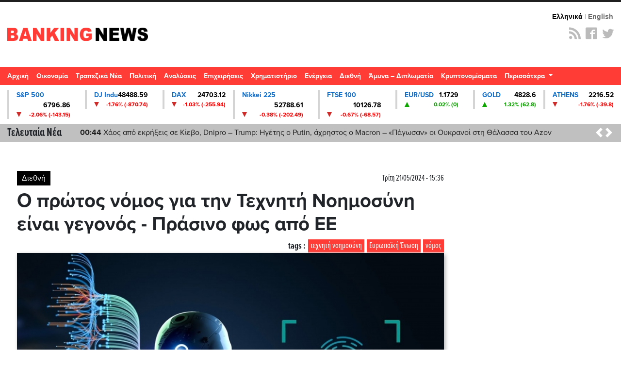

--- FILE ---
content_type: text/html; charset=UTF-8
request_url: https://ftp.bankingnews.gr/diethni/articles/738772/o-protos-nomos-gia-tin-texniti-noimosyni-einai-gegonos-prasino-fos-apo-ee
body_size: 33273
content:



<!DOCTYPE html>

<html prefix="og: http://ogp.me/ns#" xmlns="http://www.w3.org/1999/xhtml" xml:lang="el-gr" lang="el-gr" dir="ltr">

<head>



 

<!-- Google tag (gtag.js) -->
<script async src="https://www.googletagmanager.com/gtag/js?id=G-7JLW46J68Z"></script>
<script>
  window.dataLayer = window.dataLayer || [];
  function gtag(){dataLayer.push(arguments);}
  gtag('js', new Date());

  gtag('config', 'G-7JLW46J68Z');
</script>

<!-- GPT Library -->
<script async src="https://securepubads.g.doubleclick.net/tag/js/gpt.js"></script>

<!-- header -->
<!-- <script>
  window.googletag = window.googletag || {cmd: []};
  googletag.cmd.push(function() {
    googletag.defineSlot('/4410431/bankingnews.gr/hp-dt-top-banner', [728, 90], 'div-gpt-ad-1744638904786-0').addService(googletag.pubads());
    googletag.pubads().enableSingleRequest();
    googletag.enableServices();
  });
</script> -->



<!-- Start GPT Tag -->
<!-- <script async src='https://securepubads.g.doubleclick.net/tag/js/gpt.js'></script> -->
<script>
  window.googletag = window.googletag || {cmd: []};
  path = window.location.pathname;
  hp = false
  if(path === '/' || path === '' || path === '/index.php'){
    hp = true 
  }

function isMobileByUserAgent() {
        const userAgent = navigator.userAgent || navigator.vendor || window.opera;
        return /Mobi|Android|webOS|iPhone|iPad|iPod|BlackBerry|IEMobile|Opera Mini/i.test(userAgent);
}  

  googletag.cmd.push(function() {

    //top    
    googletag.defineSlot('/4410431/direct/direct_hp_top', [728, 90], 'div-gpt-ad-1757343049646-0').addService(googletag.pubads());
    
    if(hp){
        console.log("HOMEPAGE")
      //desktop homepage
      googletag.defineSlot('/4410431/direct/direct_hp_ad1', [[300,250]], 'div-gpt-ad-3344384-1')
              .addService(googletag.pubads());
      googletag.defineSlot('/4410431/direct/direct_hp_ad2', [[300,250]], 'div-gpt-ad-3344384-2')
              .addService(googletag.pubads());
      googletag.defineSlot('/4410431/direct/direct_hp_ad3', [[300,600]], 'div-gpt-ad-3344384-3')
              .addService(googletag.pubads());
      googletag.defineSlot('/4410431/direct/direct_hp_ad4', [[300,250]], 'div-gpt-ad-3344384-4')              
              .addService(googletag.pubads());
      googletag.defineSlot('/4410431/direct/direct_hp_ad5', [[300,250]], 'div-gpt-ad-3344384-5')              
              .addService(googletag.pubads());
      googletag.defineSlot('/4410431/direct/direct_hp_ad6', [[300,250]], 'div-gpt-ad-3344384-6')              
              .addService(googletag.pubads());
      googletag.defineSlot('/4410431/direct/direct_hp_ad7', [[300,600]], 'div-gpt-ad-3344384-7')              
              .addService(googletag.pubads());
      googletag.defineSlot('/4410431/bankingnews.gr/hp-dt-sidebar5-sticky', [[300, 600]], 'div-gpt-ad-1754058656195-0')              
              .addService(googletag.pubads());
      googletag.defineSlot('/4410431/bankingnews.gr/hp-dt-sidebar6-sticky', [[300, 250]], 'div-gpt-ad-1754058833835-0')                      
              .addService(googletag.pubads());
    }

    if(isMobileByUserAgent){
        if(hp){
                //mobile homepage
                googletag.defineSlot('/4410431/direct/direct_mb_hp_ad1', [[300, 600], [300, 250]], 'div-gpt-ad-1752564736828-0').addService(googletag.pubads());
                googletag.defineSlot('/4410431/direct/direct_mb_hp_ad2', [[300, 250], [300, 600]], 'div-gpt-ad-1752565136448-0').addService(googletag.pubads());
                googletag.defineSlot('/4410431/direct/direct_mb_hp_ad3', [[300, 600], [300, 250]], 'div-gpt-ad-1752565237501-0').addService(googletag.pubads());
                googletag.defineSlot('/4410431/direct/direct_mb_hp_ad4', [[300, 600], [300, 250]], 'div-gpt-ad-1752565296521-0').addService(googletag.pubads());
                googletag.defineSlot('/4410431/direct/direct_mb_ad_bottom', [[320, 50], [300, 100]], 'div-gpt-ad-1752565356983-0').addService(googletag.pubads());
        }else{
                //mobile ros
                googletag.defineSlot('/4410431/direct/direct_mb_inread1', [[300,250]], 'div-gpt-ad-4529181-1').setForceSafeFrame(true).addService(googletag.pubads());
                googletag.defineSlot('/4410431/direct/direct_mb_inread2', [[300,250]], 'div-gpt-ad-4529181-2').setForceSafeFrame(true).addService(googletag.pubads());
                googletag.defineSlot('/4410431/direct/direct_mb_inread3', [[300,250]], 'div-gpt-ad-4529181-3').setForceSafeFrame(true).addService(googletag.pubads());              
        }
    }

    if(hp){  
      //desktop homepage billboards
      googletag.defineSlot('/4410431/direct/direct_hp_bb_ad1', [[970,250],[728,90]], 'div-gpt-ad-7263713-1')              
              .addService(googletag.pubads());
      googletag.defineSlot('/4410431/direct/direct_hp_bb_ad2', [[970,250],[728,90]], 'div-gpt-ad-7263713-2')              
              .addService(googletag.pubads());
      googletag.defineSlot('/4410431/direct/direct_hp_bb_ad3', [[970,250],[728,90]], 'div-gpt-ad-7263713-3')              
              .addService(googletag.pubads());
      googletag.defineSlot('/4410431/direct/direct_hp_bb_ad4', [[970,250],[728,90]], 'div-gpt-ad-7263713-4')              
              .addService(googletag.pubads());
      googletag.defineSlot('/4410431/direct/direct_hp_bb_ad5', [[970,250],[728,90]], 'div-gpt-ad-7263713-5')              
              .addService(googletag.pubads());
      googletag.defineSlot('/4410431/direct/direct_hp_bb_ad6', [[970,250],[728,90]], 'div-gpt-ad-7263713-6')              
              .addService(googletag.pubads());
      googletag.defineSlot('/4410431/direct/direct_hp_bb_ad7', [[970,250],[728,90]], 'div-gpt-ad-7263713-7')              
              .addService(googletag.pubads());
      googletag.defineSlot('/4410431/direct/direct_hp_bb_ad8', [[970,250],[728,90]], 'div-gpt-ad-7263713-8')              
              .addService(googletag.pubads());
      googletag.defineSlot('/4410431/bankingnews.gr/hp-dt-middle-billboard8', [[970,250],[728,90],[970,90]], 'div-gpt-ad-3487082-1')              
              .addService(googletag.pubads());
      googletag.defineSlot('/4410431/bankingnews.gr/hp-dt-middle-billboard9', [[970,250],[728,90],[970,90]], 'div-gpt-ad-3487082-2')              
              .addService(googletag.pubads());
    }

    if(!hp){
        //desktop ros
        googletag.defineSlot('/4410431/bankingnews.gr/ros-cat-dt-mb-slide-left', [300, 600], 'div-gpt-ad-1753967672311-0')              
                .addService(googletag.pubads());
    }
        googletag.setConfig({
                lazyLoad: {
                // Fetch slots within 2 viewports.
                fetchMarginPercent: 200,
                // Render slots within 2 viewports.
                renderMarginPercent: 200,
                // Double the above values on mobile, where viewports are smaller
                // and users tend to scroll faster.
                mobileScaling: 2.0,
                },
                targeting: {
                test: "lazyload",
                },
                singleRequest: true,
        });              

    googletag.pubads().enableSingleRequest();
    googletag.pubads().collapseEmptyDivs();
    googletag.enableServices();
  });
</script>
<!-- End GPT Tag -->



<meta charset="UTF-8">
<meta http-equiv="X-UA-Compatible" content="IE=edge">
<meta name="viewport" content="width=device-width, initial-scale=1, shrink-to-fit=no">
<link rel="apple-touch-icon" sizes="180x180" href="/apple-touch-icon.png">
<link rel="icon" type="image/png" sizes="32x32" href="/favicon-32x32.png">
<link rel="icon" type="image/png" sizes="16x16" href="/favicon-16x16.png">
 
<link rel="mask-icon" href="/safari-pinned-tab.svg" color="#7f888a">
<meta name="msapplication-TileColor" content="#da532c">
<meta name="theme-color" content="#ffffff">
<base href="https://www.bankingnews.gr" />  
<meta name="loc" content="GR">


<meta http-equiv="Content-Language" content="el">
<meta http-equiv="refresh" content="280" />
<meta name="copyright" content="bankingnews.gr">
<meta name="publisher" content="bankingnews.gr">
	

<title>O πρώτος νόμος για την Τεχνητή Νοημοσύνη είναι γεγονός - Πράσινο φως από ΕΕ</title>
<meta name="image" content="https://www.bankingnews.gr/media/k2/items/cache/d485cd920214c4f2c191fef28f392fbe_M.jpg" />
<meta name="description" content="O πρώτος νόμος για την Τεχνητή Νοημοσύνη είναι γεγονός - Πράσινο φως από ΕΕ">
<meta property="og:title" content="O πρώτος νόμος για την Τεχνητή Νοημοσύνη είναι γεγονός - Πράσινο φως από ΕΕ">
<meta property="og:url" content="https://www.bankingnews.gr/index.php?id=738772">
<meta property="og:type" content="article">
<meta property="og:image" content="https://www.bankingnews.gr/media/k2/items/cache/d485cd920214c4f2c191fef28f392fbe_XL.jpg">
<meta property="og:site_name" content="bankingnews.gr">
<meta property="og:description" content="O πρώτος νόμος για την Τεχνητή Νοημοσύνη είναι γεγονός - Πράσινο φως από ΕΕ">
<meta property="fb:app_id" content="774535989402757" />
<meta name="twitter:image" content="https://www.bankingnews.gr/media/k2/items/cache/d485cd920214c4f2c191fef28f392fbe_M.jpg">
<meta name="twitter:card" content="summary_large_image">
<meta name="twitter:site" content="@bankingnewsgr">
<meta name="twitter:creator" content="@bankingnewsgr">
<meta name="twitter:title" content="O πρώτος νόμος για την Τεχνητή Νοημοσύνη είναι γεγονός - Πράσινο φως από ΕΕ">
<meta name="twitter:description" content="Το Συμβούλιο της ΕΕ δήλωσε ότι έφτασε στην τελική έγκριση του νόμου για την τεχνητή νοημοσύνη">
<meta name="twitter:image:src" content="https://www.bankingnews.gr/media/k2/items/cache/d485cd920214c4f2c191fef28f392fbe_M.jpg">
<meta name="publish-date" content="2024-05-21" />
 



	<link rel="stylesheet" href="https://use.typekit.net/gcl7jmp.css">


	<link rel="stylesheet" href="https://maxcdn.bootstrapcdn.com/bootstrap/4.5.2/css/bootstrap.min.css">
  
   
<script src="https://code.jquery.com/jquery-3.7.1.min.js"></script>



	<script src="https://cdnjs.cloudflare.com/ajax/libs/popper.js/1.16.0/umd/popper.min.js"></script>
	<script src="https://maxcdn.bootstrapcdn.com/bootstrap/4.5.2/js/bootstrap.min.js"></script>
	<link rel="stylesheet" href="https://ftp.bankingnews.gr/css/bankingnews.css">

<script src="/js/highstock.js"></script>
<script src="/js/data.js"></script>
<script src="/js/exporting.js"></script>
<script src="/js/export-data.js"></script>

 

<link rel="stylesheet" href="https://ftp.bankingnews.gr/css/psmw.css">
<link rel="stylesheet" href="https://cdnjs.cloudflare.com/ajax/libs/highlight.js/9.10.0/styles/default.min.css">
<script src="https://cdnjs.cloudflare.com/ajax/libs/highlight.js/9.10.0/highlight.min.js"></script>

<!-- InMobi Choice. Consent Manager Tag v3.0 (for TCF 2.2) -->
<script type="text/javascript" async=true>
(function() {
  var host = window.location.hostname;
  var element = document.createElement('script');
  var firstScript = document.getElementsByTagName('script')[0];
  var url = 'https://cmp.inmobi.com'
    .concat('/choice/', 'pGsN4RcfVD3K_', '/', host, '/choice.js?tag_version=V3');
  var uspTries = 0;
  var uspTriesLimit = 3;
  element.async = true;
  element.type = 'text/javascript';
  element.src = url;

  firstScript.parentNode.insertBefore(element, firstScript);

  function makeStub() {
    var TCF_LOCATOR_NAME = '__tcfapiLocator';
    var queue = [];
    var win = window;
    var cmpFrame;

    function addFrame() {
      var doc = win.document;
      var otherCMP = !!(win.frames[TCF_LOCATOR_NAME]);

      if (!otherCMP) {
        if (doc.body) {
          var iframe = doc.createElement('iframe');

          iframe.style.cssText = 'display:none';
          iframe.name = TCF_LOCATOR_NAME;
          doc.body.appendChild(iframe);
        } else {
          setTimeout(addFrame, 5);
        }
      }
      return !otherCMP;
    }

    function tcfAPIHandler() {
      var gdprApplies;
      var args = arguments;

      if (!args.length) {
        return queue;
      } else if (args[0] === 'setGdprApplies') {
        if (
          args.length > 3 &&
          args[2] === 2 &&
          typeof args[3] === 'boolean'
        ) {
          gdprApplies = args[3];
          if (typeof args[2] === 'function') {
            args[2]('set', true);
          }
        }
      } else if (args[0] === 'ping') {
        var retr = {
          gdprApplies: gdprApplies,
          cmpLoaded: false,
          cmpStatus: 'stub'
        };

        if (typeof args[2] === 'function') {
          args[2](retr);
        }
      } else {
        if(args[0] === 'init' && typeof args[3] === 'object') {
          args[3] = Object.assign(args[3], { tag_version: 'V3' });
        }
        queue.push(args);
      }
    }

    function postMessageEventHandler(event) {
      var msgIsString = typeof event.data === 'string';
      var json = {};

      try {
        if (msgIsString) {
          json = JSON.parse(event.data);
        } else {
          json = event.data;
        }
      } catch (ignore) {}

      var payload = json.__tcfapiCall;

      if (payload) {
        window.__tcfapi(
          payload.command,
          payload.version,
          function(retValue, success) {
            var returnMsg = {
              __tcfapiReturn: {
                returnValue: retValue,
                success: success,
                callId: payload.callId
              }
            };
            if (msgIsString) {
              returnMsg = JSON.stringify(returnMsg);
            }
            if (event && event.source && event.source.postMessage) {
              event.source.postMessage(returnMsg, '*');
            }
          },
          payload.parameter
        );
      }
    }

    while (win) {
      try {
        if (win.frames[TCF_LOCATOR_NAME]) {
          cmpFrame = win;
          break;
        }
      } catch (ignore) {}

      if (win === window.top) {
        break;
      }
      win = win.parent;
    }
    if (!cmpFrame) {
      addFrame();
      win.__tcfapi = tcfAPIHandler;
      win.addEventListener('message', postMessageEventHandler, false);
    }
  };

  makeStub();

  function makeGppStub() {
    const CMP_ID = 10;
    const SUPPORTED_APIS = [
      '2:tcfeuv2',
      '6:uspv1',
      '7:usnatv1',
      '8:usca',
      '9:usvav1',
      '10:uscov1',
      '11:usutv1',
      '12:usctv1'
    ];

    window.__gpp_addFrame = function (n) {
      if (!window.frames[n]) {
        if (document.body) {
          var i = document.createElement("iframe");
          i.style.cssText = "display:none";
          i.name = n;
          document.body.appendChild(i);
        } else {
          window.setTimeout(window.__gpp_addFrame, 10, n);
        }
      }
    };
    window.__gpp_stub = function () {
      var b = arguments;
      __gpp.queue = __gpp.queue || [];
      __gpp.events = __gpp.events || [];

      if (!b.length || (b.length == 1 && b[0] == "queue")) {
        return __gpp.queue;
      }

      if (b.length == 1 && b[0] == "events") {
        return __gpp.events;
      }

      var cmd = b[0];
      var clb = b.length > 1 ? b[1] : null;
      var par = b.length > 2 ? b[2] : null;
      if (cmd === "ping") {
        clb(
          {
            gppVersion: "1.1", // must be “Version.Subversion”, current: “1.1”
            cmpStatus: "stub", // possible values: stub, loading, loaded, error
            cmpDisplayStatus: "hidden", // possible values: hidden, visible, disabled
            signalStatus: "not ready", // possible values: not ready, ready
            supportedAPIs: SUPPORTED_APIS, // list of supported APIs
            cmpId: CMP_ID, // IAB assigned CMP ID, may be 0 during stub/loading
            sectionList: [],
            applicableSections: [-1],
            gppString: "",
            parsedSections: {},
          },
          true
        );
      } else if (cmd === "addEventListener") {
        if (!("lastId" in __gpp)) {
          __gpp.lastId = 0;
        }
        __gpp.lastId++;
        var lnr = __gpp.lastId;
        __gpp.events.push({
          id: lnr,
          callback: clb,
          parameter: par,
        });
        clb(
          {
            eventName: "listenerRegistered",
            listenerId: lnr, // Registered ID of the listener
            data: true, // positive signal
            pingData: {
              gppVersion: "1.1", // must be “Version.Subversion”, current: “1.1”
              cmpStatus: "stub", // possible values: stub, loading, loaded, error
              cmpDisplayStatus: "hidden", // possible values: hidden, visible, disabled
              signalStatus: "not ready", // possible values: not ready, ready
              supportedAPIs: SUPPORTED_APIS, // list of supported APIs
              cmpId: CMP_ID, // list of supported APIs
              sectionList: [],
              applicableSections: [-1],
              gppString: "",
              parsedSections: {},
            },
          },
          true
        );
      } else if (cmd === "removeEventListener") {
        var success = false;
        for (var i = 0; i < __gpp.events.length; i++) {
          if (__gpp.events[i].id == par) {
            __gpp.events.splice(i, 1);
            success = true;
            break;
          }
        }
        clb(
          {
            eventName: "listenerRemoved",
            listenerId: par, // Registered ID of the listener
            data: success, // status info
            pingData: {
              gppVersion: "1.1", // must be “Version.Subversion”, current: “1.1”
              cmpStatus: "stub", // possible values: stub, loading, loaded, error
              cmpDisplayStatus: "hidden", // possible values: hidden, visible, disabled
              signalStatus: "not ready", // possible values: not ready, ready
              supportedAPIs: SUPPORTED_APIS, // list of supported APIs
              cmpId: CMP_ID, // CMP ID
              sectionList: [],
              applicableSections: [-1],
              gppString: "",
              parsedSections: {},
            },
          },
          true
        );
      } else if (cmd === "hasSection") {
        clb(false, true);
      } else if (cmd === "getSection" || cmd === "getField") {
        clb(null, true);
      }
      //queue all other commands
      else {
        __gpp.queue.push([].slice.apply(b));
      }
    };
    window.__gpp_msghandler = function (event) {
      var msgIsString = typeof event.data === "string";
      try {
        var json = msgIsString ? JSON.parse(event.data) : event.data;
      } catch (e) {
        var json = null;
      }
      if (typeof json === "object" && json !== null && "__gppCall" in json) {
        var i = json.__gppCall;
        window.__gpp(
          i.command,
          function (retValue, success) {
            var returnMsg = {
              __gppReturn: {
                returnValue: retValue,
                success: success,
                callId: i.callId,
              },
            };
            event.source.postMessage(msgIsString ? JSON.stringify(returnMsg) : returnMsg, "*");
          },
          "parameter" in i ? i.parameter : null,
          "version" in i ? i.version : "1.1"
        );
      }
    };
    if (!("__gpp" in window) || typeof window.__gpp !== "function") {
      window.__gpp = window.__gpp_stub;
      window.addEventListener("message", window.__gpp_msghandler, false);
      window.__gpp_addFrame("__gppLocator");
    }
  };

  makeGppStub();

  var uspStubFunction = function() {
    var arg = arguments;
    if (typeof window.__uspapi !== uspStubFunction) {
      setTimeout(function() {
        if (typeof window.__uspapi !== 'undefined') {
          window.__uspapi.apply(window.__uspapi, arg);
        }
      }, 500);
    }
  };

  var checkIfUspIsReady = function() {
    uspTries++;
    if (window.__uspapi === uspStubFunction && uspTries < uspTriesLimit) {
      console.warn('USP is not accessible');
    } else {
      clearInterval(uspInterval);
    }
  };

  if (typeof window.__uspapi === 'undefined') {
    window.__uspapi = uspStubFunction;
    var uspInterval = setInterval(checkIfUspIsReady, 6000);
  }
})();
</script>
<!-- End InMobi Choice. Consent Manager Tag v3.0 (for TCF 2.2) -->



 <!--   projectagora -->
 <script async src="//pahtuz.tech/c/bankingnews.gr.js"></script>
<script src="https://cdn.pabidding.io/c/bankingnews.gr.min.js"></script>





   <script type='text/javascript' src='https://platform-api.sharethis.com/js/sharethis.js#property=68781307551ba6001a355b89&product=inline-share-buttons' async='async'></script>
  


 
<style>
.sticky {
  position: fixed;
  top: 0;
  width: 100%;
}
body.inner	.quicklinks {background:rgba(0,0,0,.07)}
.quicklinks .news {    margin-right: 6px;} 	
.topzone  .card-3 .image-wrapper, .topzone .card-4 .image-wrapper { padding-bottom: 66.2%;}
.topzone  .card-3 h2, .topzone .card-4 h2 { font-size: 26px;}
.topzone .cards .has-top-topic .card:first-child h2  {background:#000;}
.topzone .cards .has-top-topic .card:first-child h2::before {    content: "";
    background: -webkit-gradient(linear,left top,left bottom,from(transparent),to(#000));
    background: linear-gradient(transparent,#000);
    position: absolute;
    top: -65px;
    left: 0;
    height: 65px;
    width: 100%;} 
	.topzone .cards .card.card-0  h2 {font-size:30px}

.video {width:100%}
.video iframe {width:95%!important;margin: 0.5em;}
.zone00 .publish_date {font-size:10px;opacity:0.9;}
.twitter-box iframe {background:#e4e4e4a1;    border: 1px solid #ccc;}
.Speculator {background: red;}
.Speculator h3.main_title {position:relative;z-index:0;border-bottom: 3px solid yellow;line-height: 100%;margin-bottom: 6px;color:yellow;font-weight: bold;font-size:30px}
.Speculator h3.main_title  a{color:yellow;text-shadow: 1px 1px 2px black, 0 0 1em blue, 0 0 0.2em darkblue;}
.Speculator h3.article_title .publish_date,
.Speculator h3.article_title  a{color:#fff;}
.Speculator h3.article_title a:hover {color:#000;}


@media (min-width: 768px) {
	.topzone .cards .has-top-topic .card:last-child {padding-left: 0.5rem;}
	.topzone .cards .has-top-topic .card-1 {padding-right: 0.5rem;}
	.topzone .cards .has-top-topic .card-2 {padding-left: 0.5rem;}
	.topzone .cards .has-top-topic .card-4 {bottom: 1px;position: absolute;}
	.tab-content .publish_date {font-size:10px;opacity:1}
	.tab-content  article.card {margin-top:15px;padding-bottom:15px;    border-bottom: 1px dotted #929292;}
	.tab-content  article.card.nimg {margin-top:15px;margin-bottom:15px;    padding: 10px 10px;}
	.tab-content  article.card.nimg h3 {font-size:20px}
	.tab-content  article.card figure {margin-left:5px;}
	 
	.col-md-4.tab {padding-right:0;}
	.tabs .tab-content {width:100%;}

	.tabs-container .nav.nav-tabs {margin-bottom:0;}
	.nav-tabs .nav-item {width:33%;}
	.nav-tabs .nav-item a {text-align:center;}
	 #tab_twitter {width: calc(100% + 6px);}

	.nav.nav-tabs .nav-item .nav-link.active {color:#FF3C36}
	
}
.tabs-container{ background: #e4e4e4a1;}
.tab-content {max-height: none!important;}
.tab-content h3 {margin-top:0;margin-bottom:0;}
#tab_mostread,
#tab_news {    max-height: 720px;
    overflow-y: auto;
    overflow-x: hidden;
    width: calc(100% + 6px);
    }

	.card img {background:#e4e4e43b;}
	.card .card-list-item:hover{transform: scale(1.005); } 
	.tabs-container	.card:hover{transform: scale(1.05); box-shadow: 0 10px 20px rgba(0,0,0,.12), 0 4px 8px rgba(0,0,0,.06);}
	.item_head a img {box-shadow: 3px 3px 8px hsl(0, 0%, 70%);}
	.item_head a:hover img {box-shadow: 3px 3px 8px hsl(0, 0%, 70%);}
	body1:before {    content: '';
    position: absolute;
    bottom: 0;
    left: 0;
    width: 100%;
    height: 40%;
    background:#fff1e042;
    z-index: 0;
    transform: skewY(-5deg) scale(1.5);}




	#tab_mostread::-webkit-scrollbar {
    width: 12px;
}

#tab_mostread::-webkit-scrollbar-track {
    -webkit-box-shadow: inset 0 0 6px rgba(0,0,0,0.3); 
    border-radius: 0px;
}

#tab_mostread::-webkit-scrollbar-thumb {
    border-radius: 10px;
    -webkit-box-shadow: inset 0 0 6px rgba(0,0,0,0.5); 
}
#tab_mostread::-webkit-scrollbar,
#tab_news::-webkit-scrollbar {  width: 3px;}
#tab_mostread::-webkit-scrollbar-track ,
#tab_news::-webkit-scrollbar-track {-webkit-box-shadow: inset 0 0 6px rgba(255,255,255,0.9);}
#tab_mostread::-webkit-scrollbar-thumb ,
#tab_news::-webkit-scrollbar-thumb { -webkit-box-shadow: inset 0 0 6px rgba(255,0,0,0.7);}

.oikonomia .main_title {position: relative;   text-align: left;}


@media (min-width: 1240px) {
.article_container{max-width:1240px;margin-bottom: 60px;}
.oikonomia .main_title {font-size:62px;margin-top:-38px;}


}

.oikonomia .metlen_logo {position: absolute;  top: 1px; right: 1px; width: 210px;}
@media (max-width: 1240px) {
.oikonomia .metlen_logo {width: 136px;}
}

.no-limit-lines a {-webkit-line-clamp: 99!important;}

.article_container .news-image img {box-shadow: 3px 3px 8px hsl(0, 0%, 70%);}
.article_container .itemIntroText {margin:20px 0; padding:15px 0 15px 20px;border-left:10px solid #C0C0C0}
 
.article_container .news-category-date  {margin-bottom:10px;}
.article_container .news-category-date a {padding:5px 10px;background:#000;color:#fff}
.article_container .news-category-date a:hover {background:#FF3C36;color:#fff}

.article_container .news-publish_date {float:right; }
.article_container .news-publish_date  .publish_date  {opacity:1;font-size:17px;font-family:'proxima-nova-extra-condensed';}

.article_tag {background:#FF3C36;color: #fff ;font-family: 'proxima-nova-extra-condensed';font-size:18px;float: right;padding: 0 5px;margin-left: 5px;}
.article_tag:hover {background:#000;color: #fff;}
.tags_span {font-family: 'proxima-nova-extra-condensed';font-size:19px;float: right;font-weight: bold;}

.article_container .article_text_in  {font-size: 18px;    border-bottom: 5px solid #e4e4e4a1; padding-bottom: 10px;}

.article_container .article_text_in b  {font-weight: 800;}
.article_container .article_text_in strong  {font-weight: 800;}
.article_container .article_text_in table td  {    border: 1px solid #333;    padding: 0 2px;}

.article_container .article_text_in .itemFullText img {max-width: 100%;margin: 15px 0;min-width: 100%!important;height: auto!important;}
.article_container .article_text_in .itemFullText img.img_right {max-width: 40%;min-width: 40%!important;margin: 15px 0;height: auto!important;    float: right;    display: inline-block;}
.article_container .article_text_in .itemFullText img.img_right_orig {max-width: none;min-width: 0%!important;margin: 15px 0;height: auto!important;    float: right;    display: inline-block;}

.article_container  .article_info { padding: 10px 0; border-bottom: 1px solid #ccc;  border-bottom-style: dashed;}
.article_container  .author-post-name {margin-bottom:0;text-align: right; font-size: 19px;font-family: 'proxima-nova-extra-condensed';    font-weight: 600;}
.article_container  .author-post-name a {font-size: 19px;font-family: 'proxima-nova-extra-condensed';    font-weight: 600;color: red;}
.article_container  .author-post-name a:hover {color: #000;}

.article_container  .article_symbol,
.article_container  .article_symbol  span{font-size: 19px;font-family: 'proxima-nova-extra-condensed';     font-weight: 600;}
.article_container  .article_symbol  a{margin-right: 5px;padding: 2px 5px; color: red;background: #eae6e6;}
.article_container  .article_symbol  a:hover{color:#000}

.article_container .article_related {float: right; background: #f2f2f2; margin-left: 20px;padding: 5px 15px; max-width: 34%;}
.article_container .article_related h6 {font-family: 'proxima-nova-extra-condensed';    font-weight: 600;color: red; font-size: 30px;text-align: center; border-bottom: 3px solid red;margin: 16px 0;}
.article_container .article_related h3 {font-family: 'proxima-nova-extra-condensed';    font-weight: 600;font-size: 18px;}
.article_container .article_related img {min-width: auto;margin:0;}
.article_container .article_text_in .itemFullText .article_related img {min-width: auto;margin:0;    max-height: 100%;}
	
.article_container .latest_under_article  {    background: #e4e4e4a1;padding-top:15px;     max-width: 96VW;  margin: auto;}
.article_container .latest_under_article h3  {font-size: 1.1rem; }
.article_container .latest_under_article .title_roi h3  {font-size: 3.0rem;text-align:center;}
.article_container .latest_under_article .card-list-item  {border:0; }
.article_container .latest_under_article .card  {margin:0; }

.article_container .category_under_article   {margin-top:80px;margin-bottom:20px;}
.article_container .category_under_article .title_category h3  {font-size: 3.4rem;text-align:center;}

.article_container #readmore .bg0 {background:#e4e4e4a1;padding:2px;}

.article_text_container {margin-bottom: 60px;}
.article_text_container {position: relative;}
.article_text_in {padding-left: 70px;}
.article_toolbox_container {position: absolute;top:0;left:0;bottom: 1px;max-width: 70px;}
.metoxes .article_toolbox_container {top:36px}
.article_toolbox_in  {position: -webkit-sticky; position: sticky;top:49px}
.at-share-tbx-element .at-share-btn:focus, .at-share-tbx-element .at-share-btn:hover {transform:none!important;}
.article_toolbox_in .at-share-tbx-element .at-share-btn {    padding: 7px 5px;background: #fff!important;    margin: -1px 0 0 0;    color: #a2a2a2;    border: solid 1px #e5e3e3;    width: 50px;    text-align: center;}
.article_toolbox_in .at-share-tbx-element .at-share-btn:hover {background: #d4d4d4!important; }

.article_chart .symbol {border-top:10px solid #EEEEEE;border-bottom:10px solid #EEEEEE;}
.article_chart .symbol .name  {font-weight: bold;}
.metoxes .article_chart .symbol {border-top:0;border-bottom:0;}
.metoxes .card_title  .value {margin: 0 10px;}
.metoxes .article_chart .info1 {font-size:19px;}

.metoxes .type button,
.metoxes .type a {background: #ff3c36;  color: #fff;
    padding: 0px 10px;    height: 32px;    line-height: 32px;
	margin-right: 6px;
    margin-top: 6px;
    white-space: nowrap;
    float: left;
    display: block;
   
}
.metoxes .type a.active {background: #000;} 


.article_chart  {margin-top: 15px;}
.article_chart  .sign_up,.article_chart  .sign_down {height: 0; width: 0;border-left: 15px solid transparent;  border-right: 15px solid transparent;    float: left; margin-top: 0px;}
.article_chart  .sign_up    {border-bottom: 25px solid #0EA600;}
.article_chart  .sign_down  {border-top: 25px solid #FF0000;}
.article_chart .value {font-size: 24px;font-weight: bold;}
.article_chart .change {text-align: right;}
.article_chart .bordertopgray {border-top:10px solid #EEEEEE;}
.article_chart .detail {font-size: 16px;font-family: 'proxima-nova-extra-condensed';    margin-top: 4px; padding-top: 4px;}
.article_chart .row.gray {background-color: #EEEEEE; }

.article_chart.left_area_only{padding-left: 4px;padding-right: 4px;margin-top: 0;}
.article_chart.left_area_only .symbol{border: 0;}
.article_chart.left_area_only .left_area {    flex: 0 0 100%; max-width: 100%;}
.article_chart.left_area_only .right_area {display: none;}

.topzone .article_chart .symbol {border:2px solid #EEEEEE;}
.topzone .article_chart .symbol  {background:#f9f9f5}
.topzone .article_chart  {margin-top:8px;}
.topzone .article_chart .live {background: #000;
    color: #fff;    
    padding: 2px 5px;
    font-size: 12px;
    letter-spacing: 1px;
    float: right;
    margin-right: -9px;
    }



.popover {max-width: 380px;width: 380px;}
.popover-body {background-color: #000;color: #fff;}
.popover .article_chart .row.gray {    background-color: #333;}
.popover .article_chart .bordertopgray {     border-top: 10px solid  #333;}

.category_under_article {padding:0}

.category_container .title{font-size:5.1rem;line-height:120%;text-align:center;}

.category_container .top_category  {background:#f5f5f5}

.category_container .top_category .box-1 .item_head h3 a {-webkit-line-clamp:5}
.category_container .top_category .box-2 .item_head h3 {font-size:18px!important;}
.category_pagination {border-top:1px solid #d3d3d3;border-bottom:1px solid #d3d3d3;}
.category_pagination .pagination {margin-top:1rem;}
.category_pagination .pagination .page-link {border: 0;}
.page-item      .page-link {color:#000 ;}
.page-item.active .page-link {background-color:#ce2b2b ;}
.page-item .page-link {border-color: #ccc;box-shadow:none}

.MarketSnapshot .col-md-2 {flex: 0 0 12.50%; max-width: 12.50%}
.MarketSnapshot .card   {color:#000;border-radius:0;    border-left: 4px solid #d4d4d4;margin-top:10px;margin-bottom:10px}
.MarketSnapshot .card_upx {background:#0EA600}
.MarketSnapshot .card_downx {background:#ce2b2b}
.MarketSnapshot .line1 ,.MarketSnapshot .line2  {margin-left:15px;}


.MarketSnapshot .name  {float:left;color:#0f6cc9;font-size:14px;font-weight:700}
.MarketSnapshot .value {float:right;color:#000;font-size:14px;font-weight:700}
.MarketSnapshot  .change {float:right;font-size:12px;font-weight:700;}
.article_chart   .card_up   .change,
.MarketSnapshot  .card_up   .change {color:#0EA600}
.article_chart   .card_down .change,
.MarketSnapshot  .card_down .change {color:#FF0000}


.MarketSnapshot  .sign_up,.MarketSnapshot  .sign_down{height: 0; width: 0;border-left: 5px solid transparent;  border-right: 5px solid transparent;    float: left;    margin-top: 4px;}

 
.MarketSnapshot  .sign_up   {border-bottom: 10px solid #0EA600;}
.MarketSnapshot  .sign_down {border-top: 10px solid #ce2b2b;}
.MarketSnapshot   {max-width:100%;overflow-x:scroll}
.MarketSnapshot .container {min-width:1200px}
.overflow_x_hidden {overflow-x:hidden}


.navbar li a{font-size:14px;}
.navbar ul.navbar-nav li a:hover{color:#000!important;}
.navbar li.nav-item-bnsport span {color:#406493}
.navbar ul.navbar-nav li .dropdown-menu  a{color:#000!important;}
.navbar ul.navbar-nav li .dropdown-menu a:hover{color:#FF3C36!important;}

/*.navbar li a{position:relative}
.navbar li a::before { 
  position: absolute;
  content: "";
  width: 100%;
  height: 3px;
  bottom: 0px;
  left: 0px;
  background: #fff;
  transition: transform 0.5s;
  transform: scaleX(0);
  transform-origin: bottom;}
  .navbar li a:hover::before {transform: scaleX(0.9);
  transform-origin: top;}
  */
.navbar .logo_nav ,
.navbar .share-links {display:none;}
.navbar .share-links {vertical-align: middle;font-weight: 400;  }
.is-sticky .search_func .btn_search .fas ,
.navbar .share-links a {   margin-top: 4px; text-align: center;width: 30px; height: 30px; border-radius: 30px;margin: 0 1px;  overflow: hidden; font-size: .8rem;color:#ccc; box-shadow: 0 1px 1px 0 rgba(0,0,0,.2);position:relative;}
 
.navbar .share-links a::before {text-indent: 0; position: absolute;left: 0;right: 0;top: 0;bottom: 0;line-height: 23px; height: 22px;  margin: auto;   z-index: 2;}
.navbar .share-links a.fa-facebook-f:hover {background:#3b5a9a;color:#fff}
.navbar .share-links a.fa-twitter:hover    {background:#1aa9e1;color:#fff}
.is-sticky   .btn_search:hover  .fas  {background:#FF3C36;color:#fff}

.is-sticky {z-index:10;background:#fff;  position: fixed;  top: 0;width:100%;}
.is-sticky .navbar li a{font-size:13px;}
.is-sticky .top {display:none!important;transition: all .25s;}
.is-sticky .logo_nav {display:block;transition: all .25s;}
.is-sticky .logo_nav img { height:18px;}
.is-sticky .share-links {display: inline-block;}
.is-sticky .search_func .btn_search {font-size:0;    padding: 12px 12px;
    background: url("data:image/svg+xml,%3Csvg xmlns='http://www.w3.org/2000/svg' x='0px' y='0px' width='24' height='24' viewBox='0 0 50 50'%3E%3Cpath d='M 21 3 C 11.601563 3 4 10.601563 4 20 C 4 29.398438 11.601563 37 21 37 C 24.355469 37 27.460938 36.015625 30.09375 34.34375 L 42.375 46.625 L 46.625 42.375 L 34.5 30.28125 C 36.679688 27.421875 38 23.878906 38 20 C 38 10.601563 30.398438 3 21 3 Z M 21 7 C 28.199219 7 34 12.800781 34 20 C 34 27.199219 28.199219 33 21 33 C 13.800781 33 8 27.199219 8 20 C 8 12.800781 13.800781 7 21 7 Z'%3E%3C/path%3E%3C/svg%3E") no-repeat;
}
.is-sticky .search_func .btn_search .fas { line-height:30px;padding-left:0;}

.is-sticky .navbar {box-shadow: 0 3px 0 0 rgba(0,0,0,.06);background: #fff;}
.is-sticky .navbar a.nav-link  {color:#000!important;}
.is-sticky .navbar a.nav-link:hover  {color:#FF3C36!important;}


xx.is-sticky header .dv200 {display:none!important;}
x.is-sticky header a.logo {padding:5px 0}
x.is-sticky .dvlogo {max-width:18%;}
.publish_date time{margin-right:0;} 
.read_more {border-top:0;text-align:center;} 
.read_more a{position:relative;color:#666;border:1px solid #ccc;padding:5px 10px;font-family:inherit;font-size:12px;transition: all 0.3s ease;} 
.read_morex a:after {position: absolute;  content: "";  width: 100%;  height: 0;  top: 0;  left: 0;  z-index: -1;  background: #ccc;  transition: all 0.3s ease;}
.read_more a:hover{color:#FF3C36; background: #ccc;} 
.read_morex a:hover:after {top:auto;bottom:0;height:100%}

footer{color:#fff;background-color:#1c2331} 
footer .top {    font-size: 24px;background-color: #dadada;} 
footer a  { color:#fff;} 
footer a:visited  { color:#fff;} 
footer a:hover{ color:#FF3B35;} 
.footer_menu a {padding:0 10px}
.logo_nav.mob {display:none;}
footer img{max-width:90%;}
header .right .opts .icon-twitter:hover {color:#1DA1F2}
header .right .opts .icon-facebook2:hover {color:#4267B2;}
header .right .opts .icon-rss:hover {color:#EE802F;}
.at-svc-facebook:hover .at-icon-facebook {fill:#4267B2!important}
.at-svc-twitter:hover .at-icon-twitter {fill:#1DA1F2!important}
.at-svc-linkedin:hover .at-icon-linkedin {fill:#2867B2!important}
.at-svc-email:hover .at-icon-email {fill:#fff!important}
.at-svc-compact:hover .at-icon-addthis{fill:#ff0000!important}
.gs-big-counter  {font-size: 26px!important;    text-align: left!important;}
.gs-big-counter .gs-value {font-size: 26px;    text-align: left;}
.gs-big-counter span {left:1px!important;}
.html .gs-buttons.gs-big-counter>.gs-big-counter>span {left:1px!important;right: auto!important;}

.inner .main_news {background:#FFF;z-index: 1;  position: relative;}
.video-container {
    overflow: hidden;
    position: relative;
    width:100%;
}

.video-container::after {
    padding-top: 56.25%;
    display: block;
    content: '';
}

.video-container iframe {
    position: absolute;
    top: 0;
    left: 0;
    width: 100%;
    height: 100%;
}

@media (max-width: 1200px) {

.article_container	.article_toolbox_container {display: none;}
.article_container	.article_text_in {padding-left: 0;}

}
@media (min-width: 768px) {

	.cards-inline h3 {margin-top:0;margin-bottom:0;}
	.category_container .top_category {margin-left: 0px;margin-right: 0;padding-left:0 ;padding-right:0 ;}
	.category_container .top_category .box-1 .item_head h3 {font-size:38px!important;}
	

}
@media (max-width: 768px) {
  body {overflow: visible !important; max-width:100vw;}
  .sports > .row {max-width:100vw;}
	.article_container h1 {font-size:32px;}
  .quicklinks .row{max-width:100vw;}
	.article_container .article_text_in  {font-size: 16px;}
	.topzone .cards .has-top-topic .card:first-child h2 {position:relative;    margin: 0}
	.category_container .title{font-size:2rem;}
	.category_container .top_category .box-2 .card {flex: 0 0 50%; max-width: 50%;}
	.category_pagination .pagination .page-item {display: none;}  
	.category_pagination .pagination .page-item.page-Previous ,
	.category_pagination .pagination .page-item.page-next {display: block}
  .article_chart{ max-width: 86VW;
    margin: 20px auto;
    overflow: visible;}
    .fb-comments-box {max-width: 98VW;margin: 60px auto 10px auto;}
    div[id^="taboola"] {max-width: 98VW;      overflow: hidden!important;padding-top:10px;padding-bottom:10px;}

    #ros_mb_inread1,
    #ros_mb_inread2,
    #ros_mb_inread3,
    #ros_mb_inread4,
    #ros_mb_inread5  {max-width: 98VW;      overflow: hidden!important;padding-top:10px;padding-bottom:10px;}


}

@media (max-width: 576px) {
	.article_container h1 {font-size:24px;}	
header .container {position:relative;}
header .icons{position:absolute;right: 0;top :0}
header .icons .opts {padding-top:5px;}

}
</style>


<style>
    @media all and (-ms-high-contrast:none)
     {
		.topzone .card-1,.topzone .card-2 {max-width:50%;}
				 
		.topzone .widget-ads .row{display:block;}
		.main_news .row{width:100%;flex-basis: 100%}
		.cards{flex :0 0 100%}
		.fix_flex{flex :0 0 100%}
		.zone00 .card {flex :0 1 17%}
		#readmore, .d-md-flex { width: 100%;display:block!important;}
		.cards h2 a, .cards h3 a {display:inline-block}
     }

nav a {font-weight:700!important;}
.quicklinks {margin-top:8px;}
.quicklinks .news a {font-weight:bold;}

.dv210 ,.dv211 ,.dv212 ,.dv213 ,.dv214 ,.dv215 ,.dv216 ,.dv217 
{
	margin: 60px 0;
    text-align: center;
}
@media (min-width: 992px) {
.widget-billboard.responsive-fix {
    max-width: none;
}	
	}

  .navbar .logo_nav_after{display: none!important;}
  .navbar .logo_nav_before{display: none!important;}
  .is-sticky .navbar .logo_nav_before{display: block!important; margin-right: 20px;transition: all .25s;}
@media (max-width: 1380px) {
  .is-sticky  .navbar  ul li.home{display:none;}
  .search_func.dropdown .btn_search {font-size: 0;}
}

@media (max-width: 1200px) {
  #header .top {display:none;}
  .navbar {background: #fff;    padding: 40px 20px;border-bottom: 14px solid #ff0000;}
  .navbar .logo_nav {display:block;max-width:70%}
  .navbar .logo_nav img {max-width:100%}
  .navbar .logo_nav_before{display: none!important;}
  .is-sticky .navbar .logo_nav_before {display: none!important;}
  .navbar .logo_nav_after{display: block!important;}
  
  #btn_search {color:#000; font-size:0;    padding: 12px 12px;
    background: url("data:image/svg+xml,%3Csvg xmlns='http://www.w3.org/2000/svg' x='0px' y='0px' width='24' height='24' viewBox='0 0 50 50'%3E%3Cpath d='M 21 3 C 11.601563 3 4 10.601563 4 20 C 4 29.398438 11.601563 37 21 37 C 24.355469 37 27.460938 36.015625 30.09375 34.34375 L 42.375 46.625 L 46.625 42.375 L 34.5 30.28125 C 36.679688 27.421875 38 23.878906 38 20 C 38 10.601563 30.398438 3 21 3 Z M 21 7 C 28.199219 7 34 12.800781 34 20 C 34 27.199219 28.199219 33 21 33 C 13.800781 33 8 27.199219 8 20 C 8 12.800781 13.800781 7 21 7 Z'%3E%3C/path%3E%3C/svg%3E") no-repeat;
}
  .navbar .navbar-toggler {z-index:9999;border: 0;}

  .navbar-light .navbar-toggler .navbar-toggler-icon {    background-image: url(img/close-nav.svg);} 
  .navbar-light .navbar-toggler.collapsed .navbar-toggler-icon {
    background-image: url("data:image/svg+xml,%3csvg xmlns='http://www.w3.org/2000/svg' width='30' height='30' viewBox='0 0 30 30'%3e%3cpath stroke='rgba%280, 0, 0, 0.5%29' stroke-linecap='round' stroke-miterlimit='10' stroke-width='2' d='M4 7h22M4 15h22M4 23h22'/%3e%3c/svg%3e");
}
  .navbar ul.navbar-nav {padding-top:85px}
  .navbar ul.navbar-nav li a {color:#000!important;}
  nav .search_func .dropdown-menu {transform: none!important;left:auto!important;width: 80%;max-width: 440px;    padding-top: 58px;
    padding-right: 30px!important;padding-left: 30px!important;top: 1px; right: 1px; position: fixed;    height: 100vh;overflow-y: scroll;}
  nav .search_func .dropdown-menu .close {font-size: 61px; z-index: 999; opacity: 1;}    
  nav .search_func .dropdown-menu .col-md-8{ flex: 0 0 66.666667%; max-width: 66.666667%; }
  nav .search_func .dropdown-menu .col-md-4{     flex: 0 0 33.333333%;    max-width: 33.333333%;}


  .is-sticky .navbar {padding-bottom:10px;  padding-top:10px;    border-bottom: 2px solid #ff0000;background:#fff!important;}
  .is-sticky .dropdown.search_funcXX {display:none;}
  .is-sticky .logo_nav   {max-width:50%}
  .is-sticky .logo_nav img {height:auto!important;max-width:80%}
  .is-sticky .share-links{display:none;}
  
  
  .navbar .navbar-collapse {    position: fixed;
    top: 0;
    left: 0px;
    height: 100vh;
    background: #fff;
    padding-left: 20px;
    padding-right: 70px;
    box-shadow: 4px 0 10px 2px #1c1c1c45;}

    .navbar-collapse.collapsing {
        height: 100%;
        left: -75%;
        transition: height 0s ease;
    }

    .navbar-collapse.show {
        height: 100%;
        left: 0;
        transition: left 400ms ease-in-out;
    }

    .navbar-toggler.collapsed ~ .navbar-collapse {
        transition: left 400ms ease-in;
    }

}

@media (max-width: 992px) {
  .dv210, .dv211, .dv212, .dv213, .dv214, .dv215, .dv216, .dv217 {display:none!important;}

  #gd .chart{margin:auto;}
  .itemFullText .article_related {display:none;}
}
@media (max-width: 576px) {
   
  .tabs-container {display:block;}
  .tabs-container figure {display: none;}
  .tabs-container article {padding: 0 15px 5px 15px;}
  .tabs-container .tab-content {width:auto;}

  .inner .qc-cmp2-persistent-link {bottom:56px!important;}
  aside.widget.article_chart .mb-3 { max-width: 340px;    margin: auto;}
  aside.widget.article_chart .dv201 {display:none;}
}
@media (max-width: 1560px) {
   
   #ad_slide_left01 {display:none;}
 }

 .category.category_afieroma {background:url(img/sponsor/bg.png);  background-attachment: fixed;
  background-position-y: -188px;}

  .category.category_afieroma177 {background:none;}

  .ta_paraxena{background: #B7CE39}
  .ta_paraxena .category_title {font-size:0;    border-bottom: 0;margin: 10px 0 0 0;}
  .ta_paraxena .category_title a::after  {    padding: 20px;display: block;content:" ";background-repeat: no-repeat;background-image: url("data:image/svg+xml,%3C%3Fxml version='1.0' encoding='UTF-8'%3F%3E%3Csvg id='Layer_2' data-name='Layer 2' xmlns='http://www.w3.org/2000/svg' viewBox='0 0 236 47'%3E%3Cdefs%3E%3Cstyle%3E .cls-1 %7B fill: %23B7CE39; %7D %3C/style%3E%3C/defs%3E%3Cg id='Layer_1-2' data-name='Layer 1'%3E%3Cg%3E%3Cpath class='cls-1' d='M137,0c-1.58,2.43-2.15,4.56-2.04,7.48.06,1.54-.67,2.91,1.54,2.53,3.95-.68,4.34-7.26,2.49-10.01h14c-2.54,2.47.78,4.75.77,5.52,0,.71-2.14,1.77-2.59,3.18-1.41,4.4,1.67,8.23,5.81,9.31v1.47c-5.28,3.91-8.58,6.54-5.48,13.51,3.25,7.32,8.38,3.38,11.55,4.54,1.57.57,7.47,9.06,7.81,0,.33-8.9-5.82-7.73-11.31-9.59-7.56-2.56,4.64-5.14,5.29-8.6.95-5.09-12.85-6.06-3.35-10.34l5.81,1.86c8.77-8.85-9.11-4.81-11.29-10.87h80v47h-124c3.43-3.19.99-6.14,1-10,23.16,4.26,11.58-37.35-5.51-23.01-7.29,6.12-.83,11.12-.55,17.65.22,5.15-2.93,10.28,2.05,15.36H0V0h137ZM14.99,11l7.05-.45,1.79-4.08c-.36-2.15-22.23-7.04-22.88.09-.51,5.57,7.85,2.59,9.62,8.42,1.55,5.13-6.44,22.17,2.93,22.13,7.21-.03,1.89-11.84,1.51-16.61-.25-3.14.12-6.35-.02-9.49ZM146.9,12.11c-2.6-1.84-4.29.76-6.44.87s-3.91-1.35-6.72-.81c-9.7,1.84-9.1,26.97,1.66,25.84,2.02-.21,3.66-2.09,6.09-2.08,2.63,0,5.94,3.51,8.03.09,1.76-2.88-4.86-18.71-2.62-23.9ZM24.25,14.26c-4.56,4.31-4.4,22.69,3.3,23.76,3.1.43,5.55-1.91,8.04-2s4.57,2.46,6.39,1.55c4.77-2.38-.47-11.45-.92-15.16-.38-3.06,2-10.24-2.48-10.36-3.72,1.98-11.65-.33-14.33,2.21ZM77.93,36.93c1.93-1.34-.84-10-.92-12.44-.1-3,2.59-6.94.09-10.09-1.75-2.2-16.68-2.65-19.15-.96-3.5,2.38,1.95,11.08,1.93,14.06-.02,2.73-3.19,5.44-.98,8.07,4.87,3.71,8.3.53,8.15-5.02-.11-3.88-5.58-12.92,2.44-11.59,7.5,1.24-1.04,15.4,5.19,17.89.7.28,2.77.43,3.26.09ZM99.9,12.08c-14.76.78-20.89.14-18.9,17.42,1.51,13.09,8.49,6.36,14.51,6.44,2.82.04,4.58,2.73,7.38.94,1.95-5.45-2.59-11.08-2.87-15.5-.19-3.12,2-6.03-.12-9.3ZM188,18c1.46-7.2-14.17-7.33-16.75-4.76-3.46,5.25.92,8.23,5.75,9.77-1.49,2.47-4.52,2.73-5.55,5.93-4.16,12.93,17.03,9.92,17.61,4.54.65-6.04-7.42-1.55-10.04-4.99l6.96-5-8.97-5.01c-.37-2.3.76-1.39,2.24-1.24,2.79.27,5.68,1.37,8.75.75ZM198.12,37.87c6.37,3.99,18.08-21.55,8.27-25.81l-3.18,2.58c1.65,4.89,3.27,9.94-.7,14.34-4.7-5.39-2.9-17.61-12.5-15.98-2.79,3.39,6.81,24.06,8.12,24.88ZM228.81,12.21c-2.05.06-9.71.59-11.1,1-6.24,1.82-6.13,18.48-2.73,22.32,5.49,6.18,11.27-2.9,17.39,2.39,6-4.02-.06-11.65-.41-17.46-.19-3.14,3.21-8.43-3.14-8.25Z'/%3E%3Cpath d='M109,47c-4.98-5.08-1.83-10.21-2.05-15.36-.28-6.53-6.75-11.53.55-17.65,17.09-14.34,28.66,27.28,5.51,23.01,0,3.86,2.43,6.8-1,10h-3ZM114.67,17.1c-4.26,3.05-5.19,7.09-.71,10.44,7.87,5.87,6.43-11.97.71-10.44Z'/%3E%3Cpath d='M156,0c2.18,6.07,20.06,2.02,11.29,10.87l-5.81-1.86c-9.5,4.28,4.31,5.25,3.35,10.34-.65,3.45-12.85,6.04-5.29,8.6,5.5,1.86,11.64.7,11.31,9.59-.33,9.06-6.24.57-7.81,0-3.17-1.16-8.3,2.77-11.55-4.54-3.09-6.97.2-9.59,5.48-13.51v-1.47c-4.14-1.09-7.21-4.92-5.8-9.31.45-1.41,2.58-2.47,2.59-3.18,0-.77-3.31-3.05-.77-5.52h3Z'/%3E%3Cpath d='M139,0c1.84,2.75,1.45,9.34-2.49,10.01-2.22.38-1.49-.99-1.54-2.53-.11-2.92.45-5.06,2.04-7.48h2Z'/%3E%3Cpath d='M146.9,12.11c-2.24,5.19,4.39,21.02,2.62,23.9-2.09,3.42-5.4-.08-8.03-.09-2.43,0-4.07,1.87-6.09,2.08-10.77,1.13-11.36-24.01-1.66-25.84,2.81-.53,4.55.93,6.72.81s3.84-2.71,6.44-.87ZM137.5,17.35c-7.24,0-6.51,14.3,2.83,12.55,4.92-2.21,1.29-12.55-2.83-12.55Z'/%3E%3Cpath d='M24.25,14.26c2.69-2.54,10.62-.23,14.33-2.21,4.48.12,2.1,7.29,2.48,10.36.46,3.7,5.69,12.77.92,15.16-1.82.91-3.79-1.63-6.39-1.55s-4.94,2.43-8.04,2c-7.7-1.07-7.86-19.46-3.3-23.76ZM30.71,18.16c-4.62,1.28-5.23,9.28-.69,11.32,9.72,4.38,7.97-13.34.69-11.32Z'/%3E%3Cpath d='M99.9,12.08c2.13,3.27-.07,6.18.12,9.3.28,4.43,4.82,10.05,2.87,15.5-2.8,1.79-4.56-.9-7.38-.94-6.02-.08-13.01,6.64-14.51-6.44-1.99-17.28,4.14-16.63,18.9-17.42ZM89.7,18.13c-6.84,4.49-3.4,13.04,4.66,11.76,3.31-1.1,1.68-9.78-1.36-11.42l-3.3-.34Z'/%3E%3Cpath d='M228.81,12.21c6.35-.18,2.95,5.11,3.14,8.25.36,5.81,6.42,13.44.41,17.46-6.13-5.29-11.91,3.78-17.39-2.39-3.41-3.83-3.51-20.5,2.73-22.32,1.39-.41,9.05-.94,11.1-1ZM221.72,18.15c-4.47,1.22-5.58,8.88-.46,11.09,10.01,4.33,7.69-13.07.46-11.09Z'/%3E%3Cpath d='M77.93,36.93c-.49.34-2.56.19-3.26-.09-6.23-2.49,2.31-16.65-5.19-17.89-8.02-1.32-2.54,7.71-2.44,11.59.15,5.56-3.27,8.73-8.15,5.02-2.21-2.63.96-5.34.98-8.07.02-2.98-5.43-11.68-1.93-14.06,2.47-1.69,17.4-1.24,19.15.96,2.5,3.15-.18,7.09-.09,10.09.08,2.43,2.86,11.1.92,12.44Z'/%3E%3Cpath d='M188,18c-3.07.62-5.96-.48-8.75-.75-1.48-.14-2.61-1.06-2.24,1.24l8.97,5.01-6.96,5c2.62,3.44,10.69-1.06,10.04,4.99-.58,5.38-21.77,8.39-17.61-4.54,1.03-3.2,4.06-3.46,5.55-5.93-4.83-1.54-9.21-4.52-5.75-9.77,2.58-2.58,18.21-2.45,16.75,4.76Z'/%3E%3Cpath d='M14.99,11c.14,3.14-.23,6.35.02,9.49.38,4.77,5.7,16.59-1.51,16.61-9.37.04-1.38-17.01-2.93-22.13C8.81,9.14.45,12.12.96,6.55c.65-7.13,22.52-2.24,22.88-.09l-1.79,4.08-7.05.45Z'/%3E%3Cpath d='M198.12,37.87c-1.3-.82-10.91-21.48-8.12-24.88,9.6-1.63,7.8,10.59,12.5,15.98,3.97-4.4,2.35-9.45.7-14.34l3.18-2.58c9.81,4.26-1.89,29.8-8.27,25.81Z'/%3E%3Cpath class='cls-1' d='M114.67,17.1c5.72-1.53,7.16,16.31-.71,10.44-4.48-3.34-3.55-7.39.71-10.44Z'/%3E%3Cpath class='cls-1' d='M137.5,17.35c4.12,0,7.75,10.34,2.83,12.55-9.35,1.76-10.07-12.55-2.83-12.55Z'/%3E%3Cpath class='cls-1' d='M30.71,18.16c7.28-2.01,9.03,15.7-.69,11.32-4.54-2.04-3.92-10.05.69-11.32Z'/%3E%3Cpath class='cls-1' d='M89.7,18.13l3.3.34c3.04,1.64,4.66,10.32,1.36,11.42-8.05,1.28-11.5-7.27-4.66-11.76Z'/%3E%3Cpath class='cls-1' d='M221.72,18.15c7.24-1.98,9.55,15.43-.46,11.09-5.12-2.22-4.01-9.87.46-11.09Z'/%3E%3C/g%3E%3C/g%3E%3C/svg%3E");}
  .ta_paraxena.ta_paraxena_zone01 .category_title{    margin: 0;padding: 0!important ;} 
  .ta_paraxena.ta_paraxena_zone01 {height: 100%;padding: 0;}
  .ta_paraxena.ta_paraxena_zone01 .category_title{    margin: 0;padding: 0 ;} 
  .ta_paraxena.ta_paraxena_zone01 .row {   padding-top: 0 ;} 
  .ta_paraxena.ta_paraxena_zone01 .category_title a::after {    background-position: center;}
   @media (max-width: 992px) {
     .ta_paraxena.ta_paraxena_zone01 .article_title a {font-size:24px;}
    }

    </style>



<script>
function calcTime( offset) {
 
 var d = new Date();
 var utc = d.getTime() + (d.getTimezoneOffset() * 60000);

 var nd = new Date(utc + (3600000*offset));

 return nd.getHours()+':'+(nd.getMinutes()<10?'0':'') + nd.getMinutes();
}


function detectmob() { 
if( navigator.userAgent.match(/Android/i)
|| navigator.userAgent.match(/webOS/i)
|| navigator.userAgent.match(/iPhone/i)
|| navigator.userAgent.match(/iPad/i)
|| navigator.userAgent.match(/iPod/i)
|| navigator.userAgent.match(/BlackBerry/i)
|| navigator.userAgent.match(/Windows Phone/i)
){
 return true;
}
else {
 return false;
}
}

var gaJsHost = (("https:" == document.location.protocol) ? "https://ssl." : "http://www.");
document.write(unescape("%3Cscript src='" + gaJsHost + "google-analytics.com/ga.js' type='text/javascript'%3E%3C/script%3E"));


</script>

<script type="text/javascript">
try {
var pageTracker = _gat._getTracker("UA-55649-39");
pageTracker._trackPageview();
} catch(err) {}




</script>





<!-- Facebook Pixel Code -->
<script>
!function(f,b,e,v,n,t,s)
{if(f.fbq)return;n=f.fbq=function(){n.callMethod?
n.callMethod.apply(n,arguments):n.queue.push(arguments)};
if(!f._fbq)f._fbq=n;n.push=n;n.loaded=!0;n.version='2.0';
n.queue=[];t=b.createElement(e);t.async=!0;
t.src=v;s=b.getElementsByTagName(e)[0];
s.parentNode.insertBefore(t,s)}(window, document,'script',
'https://connect.facebook.net/en_US/fbevents.js');
fbq('init', '897885026974438');
fbq('track', 'PageView');
</script>
<noscript><img height="1" width="1" style="display:none"
src="https://www.facebook.com/tr?id=897885026974438&ev=PageView&noscript=1"
/></noscript>
<!-- End Facebook Pixel Code -->


</head>


<body class="inner" >
<div id="fb-root"></div>
<script async defer crossorigin="anonymous" src="https://connect.facebook.net/el_GR/sdk.js#xfbml=1&version=v10.0&appId=774535989402757&autoLogAppEvents=1" nonce="Ft53m4si"></script>

	<div id="blacktop"> </div>

	
	
  	<style> 
nav.lang_nav {
    font-family: Arial, sans-serif;
    font-size: 14px;
    display: flex;
    align-items: center;
    float: right;
	position:absolute;
	right:16px;
 
}

nav.lang_nav a {
    text-decoration: none;
    color: #666;
}

nav.lang_nav a.active {
    font-weight: 600; /* Bold για το ενεργό */
    color: #000;
}

nav.lang_nav span.separator {
    color: #999;
    margin: 0 4px;
}


nav.lang_nav.mob {
position: absolute;
    right: 10px;
    top: 5px;
}

nav.lang_nav.mob {display:none;}

@media (max-width: 1200px) {
	nav.lang_nav.mob {display:block!important;}
 
}


.is-sticky nav.lang_nav.mob {display:none!important;}
</style>

<header id="header">
		<div class="container top ">
			<div class="row">
				<div class="col-xl-3 col-sm-6 d-flex justify-content-center dvlogo">
					<a class="logo" href="https://ftp.bankingnews.gr">
						<img class="img-fluid" src="https://ftp.bankingnews.gr/img/logo.png?id=new" alt="Bankingnews logo" />
					</a>
				</div>
				<div class="col-xl-7 d-none d-xl-block right dv200 gm "  id="dv200" >
					<div class="bn728x90 bn ">

										</div>
				</div>
				<div class="col-xl-2 col-sm-6  right icons">

<nav class="lang_nav">
    <a href="https://www.bankingnews.gr" class="active">Ελληνικά</a>
    <span class="separator">|</span>
    <a href="https://www.bankingnews.gr/en/">English</a>
</nav>                     


					<div class="opts ">
						<a href="https://twitter.com/bankingnewsgr"  target="_blank" class="icon-twitter"></a>
						<a href="https://www.facebook.com/bankingnewsgr/"  target="_blank" class="icon-facebook2"></a>
					 	<a href="https://www.bankingnews.gr/rss"  target="_blank" class="icon-rss"></a> 

                    
 

					</div>

                 
					
				</div>

			</div>

		</div>

<nav class="navbar navbar-light navbar-expand-xl sticky-top clean-navbar">
	<div class="container">
		<a class="logo_nav logo_nav_before" href="https://ftp.bankingnews.gr">
			<img  src="https://ftp.bankingnews.gr/img/logo.png?id=new" alt="logo" />
		</a>
		<button data-toggle="collapse" data-target="#navcol-1" class="navbar-toggler collapsed"><span class="sr-only">Toggle
								navigation</span><span class="navbar-toggler-icon"></span>
		</button>

		<div class="collapse navbar-collapse" id="navcol-1">
			<ul class="navbar-nav mr-auto">
				<li role="presentation" class="nav-item home"><a class="nav-link" href="/">Αρχική                   </a></li>
				<li role="presentation" class="nav-item"><a class="nav-link" href="/index.php?catid=1&oikonomia.html">Οικονομία                </a></li>
				<li role="presentation" class="nav-item"><a class="nav-link" href="/index.php?catid=6&trapezika.html">Τραπεζικά Νέα            </a></li>
				<li role="presentation" class="nav-item"><a class="nav-link" href="/index.php?catid=103&politiki.html">Πολιτική                 </a></li>
				<li role="presentation" class="nav-item"><a class="nav-link" href="/index.php?catid=16&analiseis.html">Αναλύσεις                </a></li>
				<li role="presentation" class="nav-item"><a class="nav-link" href="/index.php?catid=122&epixiriseis.html">Επιχειρήσεις             </a></li>
				<li role="presentation" class="nav-item"><a class="nav-link" href="/index.php?catid=7&xrimatistirio.html">Χρηματιστήριο            </a></li>
				<li role="presentation" class="nav-item"><a class="nav-link" href="/index.php?catid=135&energia.html">Ενέργεια                 </a></li>
				<li role="presentation" class="nav-item"><a class="nav-link" href="/index.php?catid=2&world.html">Διεθνή                   </a></li>
				<li role="presentation" class="nav-item"><a class="nav-link" href="/index.php?catid=133&amina-diplomatia.htm">Άμυνα – Διπλωματία       </a></li>
				<li role="presentation" class="nav-item"><a class="nav-link" href="/index.php?catid=150&kriptonomismata.html">Κρυπτονομίσματα</a></li>

				<li class="nav-item dropdown">
				<a class="nav-link dropdown-toggle" href="#" id="navbardrop" data-toggle="dropdown">Περισσότερα </a>

					<div class="dropdown-menu">
					<a class="dropdown-item"  href="/index.php?catid=192&ta-paraksena.html" style="text-transform:none;">Τα Παράξενα</a>						
					<a class="dropdown-item"  href="/index.php?catid=152&nomiko-bima.html" style="text-transform:none;">Νομικό Βήμα</a>
					<a class="dropdown-item"  href="/index.php?catid=153&gun-room.html" style="text-transform:none;">Gun Room</a>
					<a class="dropdown-item"  href="/index.php?catid=19&asfalistika-nea.html" style="text-transform:none;">Ασφαλιστικά Νέα </a>
					<a class="dropdown-item"  href="/index.php?catid=147" style="text-transform:none;">Τουρισμός &amp; Αερομεταφορές</a>
								<a class="dropdown-item"  href="/index.php?catid=121&amp;paraskinio-soon.html" style="text-transform:none;">Το Παρασκήνιο της Αγοράς</a>
							<a  class="dropdown-item"  href="/index.php?catid=104&amp;kinonia.html">Κοινωνία</a>        
	<a  class="dropdown-item" href="/index.php?catid=131&amp;car.html">Αυτοκίνητο</a>
	<a class="dropdown-item" href="/index.php?catid=9&amp;deltia-tipou.html">Δελτία Τύπου</a>
	<a  class="dropdown-item" href="/index.php?id=261&amp;trapezes.html">Τράπεζες</a>
	<a  class="dropdown-item" href="/index.php?id=261&amp;trapezika-proionta.html">Τραπεζικά Προϊόντα</a>
	<a  class="dropdown-item" href="/index.php?catid=136&amp;Speculator.html">Speculator</a>
	<a  class="dropdown-item" href="/index.php?catid=17">Χρηστικά Νέα</a>
	<a  class="dropdown-item" href="/index.php?catid=149">Μπλε Φάκελος</a>
	
	<a class="dropdown-item"  href="https://www.bankingnews.gr/oi-prooptikes-kai-oi-prokliseis-tis-ellinikis-oikonomias/" style="text-transform:none;">Αφιέρωμα : 26 πολιτικοί & οικονομικοί παράγοντες</a>
	<a class="dropdown-item"  href="https://www.bankingnews.gr/zitoymena-kai-anatropes-stin-idiotiki-asfalisi" style="text-transform:none;">Αφιέρωμα: Ιδιωτική Ασφάλιση – Ζητούμενα και ανατροπές</a>
	<a class="dropdown-item"  href="https://www.bankingnews.gr/asfaliseis-zois-kai-ygeias" style="text-transform:none;">Αφιέρωμα: Σε αναζήτηση νέας ταυτότητας η ασφαλιστική αγορά</a>
	<a class="dropdown-item"  href="https://www.bankingnews.gr/to-neo-anaptyksiako-afigima-ton-ellinikon-trapezon/" style="text-transform:none;">Αφιέρωμα: Το νέο αναπτυξιακό αφήγημα των ελληνικών τραπεζών</a>
	<a class="dropdown-item"  href="https://www.bankingnews.gr/asfalistika-nea/articles/669033/afieroma-ta-mystika-kai-ta-agkathia-tis-asfalisis-epixeiriseon-kai-ergon" style="text-transform:none;">Αφιέρωμα: Τα μυστικά και τα αγκάθια της ασφάλισης επιχειρήσεων και έργων
</a>
					</div>

				
				</li>
			</ul>
		</div>
			
		<a class="logo_nav logo_nav_after" href="https://ftp.bankingnews.gr">
			<img  src="https://ftp.bankingnews.gr/img/logo.png" alt="logo" />
		</a>


		
<style>
.search_func.dropdown  input.form-control[type=text] {
  border: 0px solid #FF3C36;
  box-shadow: 0 0px 0 0 #ce93d8;
}
 
.search_func.dropdown form {border-bottom: 4px solid #FF3C36;}

.search_func.dropdown form .fas {margin-left:-16px;}	

.search_func.dropdown .stocks_name {font-size:18px;font-weight:bold;}	
.search_func.dropdown .stocks_name span {font-size:12px;font-weight:normal;color:#747474}	
.search_func.dropdown .stocks_value {font-size:18px;font-weight:bold;}	
.search_func.dropdown .stocks_value span {font-size:14px;font-weight:normal;color:#747474}	
.search_func.dropdown .stocks_value span.up {color:rgb(0, 132, 86)}	
.search_func.dropdown .stocks_value span.down {color:red}	
.search_func.dropdown-item.gray  {background:#f5f5f5!important}		
.search_func.dropdown-item:focus, .dropdown-item:hover  {background:#e4e4e4!important}	
.search_func.dropdown-item.stock  {border-top:1px dashed rgb(155, 155, 155);}	
 
.search_func.dropdown .dropdown-header.news  {border-top: 4px solid #FF3C36;}
.search_func.dropdown .dropdown-item.news  {white-space:normal}
.search_func.dropdown .dropdown-item.news .news_title {    font-size: 12px; font-weight: 800;    line-height: 110%;    font-family: 'proxima-nova';}
.search_func.dropdown .dropdown-item.news  {border-top:1px dashed rgb(155, 155, 155);}		

.search_func .card-time {font-size:11px;font-weight:normal;color:#9e9e9e;}
.search_func .btn_search {    border: 0;color:#FFF;background:transparent;line-height:90%; padding: 5px 10px; font-family: 'proxima-nova-extra-condensed';font-size: 18px;    outline: none;}
.search_func .btn_search:focus {outline: none;}
.search_func .btn_search i  {        padding-left: 20px;}
.search_func.dropdown .btn_search::after{display: none;}
.search_func.dropdown .btn_search::before {display: none;}
.search_func.dropdown .close {position: absolute;    right: 0px; top: -6px;color:red;}
.search_func.dropdown .close:hover {color:#000;}

.search_func .dropdown-menu {position:absolute;top:1px;right:1px; transform: translate(-271px,-3px) !important;z-index:9999;}

	@media (min-width: 992px) {
		.search_func 	.dropdown-menu.show {width:440px;}
	}
	@media (max-width: 1200px) { 
		.search_func .dropdown-menu {position:absolute;top:1px;right:1px; transform: translate(-340px,-3px) !important;}
		.search_func.dropdown .btn_search {font-size:0;border:0;}
		.search_func.dropdown .btn_search i {padding:0;} 
		.search_func .btn_search i::before  {font-size:16px;}
	
	}	
	
</style>

<script>
 
</script>


  <div class="dropdown search_func">
    <button id="btn_search" type="button" class="btn_search dropdown-toggle" data-toggle="dropdown">
      Αναζήτηση & Μετοχών  
    </button>
    <div class="dropdown-menu px-3" >
	<button type="button" class="close" aria-label="Close">  <span aria-hidden="true">&times;</span></button>
	
	<div class="row">
	<div class="col-md">
		
	
			<form class="form-inline d-flex justify-content-left md-form form-sm  px-0" action="/index.php">
				<input name="search" autocomplete="off" id="search_box" class="form-control form-control-sm p-0 w-100" type="text" placeholder="αναζήτηση άρθρων και μετοχών"	aria-label="Search" onkeyup="showResult(this.value)">
				<i class="fas fa-search" aria-hidden="true"></i>
			</form>
</div>
</div>

<div class="row">
	<div id="livesearch_metoxes" class="col-12">
		 
	</div>
	<div id="livesearch" class="col-12">
		 
	</div>
</div>

<h6 class="dropdown-header px-0">FTSE & ΚΛΑΔΙΚΟΙ ΔΕΙΚΤΕΣ</h6>

<div id="default_metoxes" class="col-12 px-0">
		 
	</div>

 
  
 
 
	    
    </div>
  </div>
<script>

  var xmlhttp2=new XMLHttpRequest();
  xmlhttp2.onreadystatechange=function() {
    if (this.readyState==4 && this.status==200) {
      document.getElementById("default_metoxes").innerHTML=this.responseText;
   
    }
  }
  xmlhttp2.open("GET","https://st.bankingnews.gr/widget/search_ticker.php?search=default",true);
  xmlhttp2.send();


$('.dropdown').on('shown.bs.dropdown', function(e) {
	$('.dropdown-menu input').focus();
	

})
 
</script>		<!--		<div class="share-links"> 
					<a target="_blank" rel="nofollow" class="fab fa-facebook-f" href="#" title="Facebook"></a> 
					<a target="_blank" rel="nofollow" class="fab fa-twitter" href="#" title="Twitter"></a>
				</div>
			-->

 
			</div>
            	<nav class="lang_nav mob">
					<a href="https://www.bankingnews.gr" class="active">Ελληνικά</a>
					<span class="separator">|</span>
					<a href="https://www.bankingnews.gr/en/">English</a>
				</nav>  
		</nav>

 
	</header>	<section class="MarketSnapshot">
		<div class="container">
<div class="row">
 
 
<div class="col-md-2 indx1"></div>
<div class="col-md-2 indx2"></div>
<div class="col-md-2 indx3"></div>
<div class="col-md-2 indx4 pl-0"></div>
<div class="col-md-2 indx5"></div>
<div class="col-md-2 indx6"></div>
<div class="col-md-2 indx7"></div>
<div class="col-md-2 indx8 pl-0"></div>
</div>
 		
</div> 
	</section>
	<script>jQuery(".indx1").load("https://st.bankingnews.gr//widget/MarketSnapshot.php?id=1");</script>	
	<script>jQuery(".indx2").load("https://st.bankingnews.gr//widget/MarketSnapshot.php?id=2");</script>	
	<script>jQuery(".indx3").load("https://st.bankingnews.gr//widget/MarketSnapshot.php?id=3");</script>	
	<script>jQuery(".indx4").load("https://st.bankingnews.gr//widget/MarketSnapshot.php?id=4");</script>	
	<script>jQuery(".indx5").load("https://st.bankingnews.gr//widget/MarketSnapshot.php?id=6");</script>	
	<script>jQuery(".indx6").load("https://st.bankingnews.gr//widget/MarketSnapshot.php?id=7");</script>	
	<script>jQuery(".indx7").load("https://st.bankingnews.gr//widget/MarketSnapshot.php?id=8");</script>	


	
	<script>jQuery(".indx8").load("https://st.bankingnews.gr//widget/MarketSnapshot.php?id=11");</script>	
		<style>

a.left_btn {right: 8px;}
.carousel-control-next,
.carousel-control-prev  {width:auto;background:#C0C0C0;opacity: 1!important;}
.carousel-control-prev {    right: 20px;left: auto;}
.carousel-caption {padding-top:0;padding-bottom:0;    text-align: left!important;}
.carousel-caption{ color:#fff;  position:static;font-family: 'proxima-nova';line-height:22px;}
.flashnews_label {flex: 0 0 150px; max-width: 150px;    font-weight: bold;    font-family: 'proxima-nova-extra-condensed';    font-size: 24px;    line-height: 100%;}

</style>
<section class="runningnews d-none d-sm-block">
		<div class="container">
			<div id="flashnews">

<div class ="row">
 <div class="flashnews_label col-lg-3">Τελευταία Νέα
 </div>
 <div class="col-md text-truncate">

<div id="flashnews_carousel" class="carousel slide" data-ride="carousel">
 
  <div class="carousel-inner">
   
	
	    
    <div class="carousel-item  active">
      <div class="carousel-caption text-left">
        <a href="https://ftp.bankingnews.gr/index.php?id=851099" title="Χάος από εκρήξεις σε Κίεβο, Dnipro – Trump: Ηγέτης ο Putin, άχρηστος ο Macron – «Πάγωσαν» οι Ουκρανοί στη Θάλασσα του Azov">
          <span class="time"><b>00:44</b> </span> Χάος από εκρήξεις σε Κίεβο, Dnipro – Trump: Ηγέτης ο Putin, άχρηστος ο Macron – «Πάγωσαν» οι Ουκρανοί στη Θάλασσα του Azov        </a>
      </div>   
    </div>
      
    <div class="carousel-item ">
      <div class="carousel-caption text-left">
        <a href="https://ftp.bankingnews.gr/index.php?id=851296" title="Τελείωσε η ομηρία δανειολήπτη από fund κόκκινων δανείων - Το δημοσίευμα του ΒΝ που έδωσε λύση">
          <span class="time"><b>00:43</b> </span> Τελείωσε η ομηρία δανειολήπτη από fund κόκκινων δανείων - Το δημοσίευμα του ΒΝ που έδωσε λύση        </a>
      </div>   
    </div>
      
    <div class="carousel-item ">
      <div class="carousel-caption text-left">
        <a href="https://ftp.bankingnews.gr/index.php?id=851314" title="Η Καρυστιανού θα κάνει ζημιά στη ΝΔ - Ο Βελόπουλος θα χάσει τους μισούς ψηφοφόρους, ΝΙΚΗ, Λατινοπούλου θα εξαϋλωθούν">
          <span class="time"><b>00:35</b> </span> Η Καρυστιανού θα κάνει ζημιά στη ΝΔ - Ο Βελόπουλος θα χάσει τους μισούς ψηφοφόρους, ΝΙΚΗ, Λατινοπούλου θα εξαϋλωθούν        </a>
      </div>   
    </div>
      
    <div class="carousel-item ">
      <div class="carousel-caption text-left">
        <a href="https://ftp.bankingnews.gr/index.php?id=851330" title="Διπλός ΕΝΦΙΑ σε κλειστά ακίνητα τραπεζών και servicers - Τέλος Φεβρουαρίου τα εκκαθαριστικά από την ΑΑΔΕ">
          <span class="time"><b>00:34</b> </span> Διπλός ΕΝΦΙΑ σε κλειστά ακίνητα τραπεζών και servicers - Τέλος Φεβρουαρίου τα εκκαθαριστικά από την ΑΑΔΕ        </a>
      </div>   
    </div>
      
    <div class="carousel-item ">
      <div class="carousel-caption text-left">
        <a href="https://ftp.bankingnews.gr/index.php?id=851343" title="Ραγδαίες εξελίξεις: Οι ΗΠΑ κατέσχεσαν το τάνκερ Sagitta στην Καραϊβική">
          <span class="time"><b>23:47</b> </span> Ραγδαίες εξελίξεις: Οι ΗΠΑ κατέσχεσαν το τάνκερ Sagitta στην Καραϊβική        </a>
      </div>   
    </div>
      
    <div class="carousel-item ">
      <div class="carousel-caption text-left">
        <a href="https://ftp.bankingnews.gr/index.php?id=851342" title="Νέα σιδηροδρομικά ατυχήματα στην Ισπανία: Κατέρρευσε τοίχος πάνω σε τρένο, 15 τραυματίες - Εκτροχιάστηκε τρένο">
          <span class="time"><b>23:44</b> </span> Νέα σιδηροδρομικά ατυχήματα στην Ισπανία: Κατέρρευσε τοίχος πάνω σε τρένο, 15 τραυματίες - Εκτροχιάστηκε τρένο        </a>
      </div>   
    </div>
      
    <div class="carousel-item ">
      <div class="carousel-caption text-left">
        <a href="https://ftp.bankingnews.gr/index.php?id=851341" title="Καιρός: Ακραία βροχόπτωση την Τετάρτη 20/1 - Σε ποιες περιοχές θα είναι έντονα τα φαινόμενα">
          <span class="time"><b>23:42</b> </span> Καιρός: Ακραία βροχόπτωση την Τετάρτη 20/1 - Σε ποιες περιοχές θα είναι έντονα τα φαινόμενα        </a>
      </div>   
    </div>
      
    <div class="carousel-item ">
      <div class="carousel-caption text-left">
        <a href="https://ftp.bankingnews.gr/index.php?id=851340" title="Κλήρωση Τζόκερ: Αυτοί είναι οι αριθμοί που κερδίζουν πάνω από 13.500.000 ευρώ">
          <span class="time"><b>23:40</b> </span> Κλήρωση Τζόκερ: Αυτοί είναι οι αριθμοί που κερδίζουν πάνω από 13.500.000 ευρώ        </a>
      </div>   
    </div>
      
    <div class="carousel-item ">
      <div class="carousel-caption text-left">
        <a href="https://ftp.bankingnews.gr/index.php?id=851338" title="Υπουργείο Εργασίας: Έκτακτα μέτρα προστασίας για τους εργαζόμενους λόγω κακοκαιρίας">
          <span class="time"><b>23:35</b> </span> Υπουργείο Εργασίας: Έκτακτα μέτρα προστασίας για τους εργαζόμενους λόγω κακοκαιρίας        </a>
      </div>   
    </div>
      
    <div class="carousel-item ">
      <div class="carousel-caption text-left">
        <a href="https://ftp.bankingnews.gr/index.php?id=851339" title="Ξέφυγε ο Trump: «Ο... θεός θα ήταν περήφανος για όσα έχω πετύχει ως πρόεδρος των ΗΠΑ»">
          <span class="time"><b>23:35</b> </span> Ξέφυγε ο Trump: «Ο... θεός θα ήταν περήφανος για όσα έχω πετύχει ως πρόεδρος των ΗΠΑ»        </a>
      </div>   
    </div>
  	
	
	
  </div>
  <a class="carousel-control-prev" href="#flashnews_carousel" data-slide="prev">
    <span class="carousel-control-prev-icon"></span>
  </a>
  <a class="carousel-control-next" href="#flashnews_carousel" data-slide="next">
    <span class="carousel-control-next-icon"></span>
  </a>
</div>

 

 </div>
</div>

</div>
		</div>
	</section>

	<script>
	$(document).ready(function(){
		$('.carousel').carousel({
		  interval: 5000
		});
	  });
	</script>
 	

 
	<div class="container" style="overflow:hidden">
	 <div class="row">
	 <div class="col-sm-12">
		<div id="ros_top_place" class="text-center" style="padding: 15px;"></div>
	</div>
</div>
</div>
 


				
  

	<style >

#ros-dt-sidebar1-sticky {margin-bottom: 1rem!important} 
#ros-dt-sidebar2-sticky {margin-bottom: 1rem!important} 
#ros-dt-sidebar3-sticky {margin-bottom: 1rem!important} 
#ros-dt-sidebar4-sticky {margin-bottom: 1rem!important} 
#ros-dt-sidebar5-sticky {margin-bottom: 1rem!important} 

#sharethis_02 .sharethis-inline-share-buttons .st-btn {    display: block !important;
    max-width: 43px !important;
    margin-bottom: 10px;
    border: 0;
    background: #2222221f;
    border-radius:0;
}
 .st-sticky-share-buttons.st-left .st-btn {    max-width: 50px!important; display: block !important;}
 

</style >




<style>
    .ob-smartfeed-wrapper  {
max-width: 95vw;
    overflow: hidden;
}
</style>




<section class="container main_news article_container ">
        

        <div class="row">
            <div class="news_box col">
                <div class="row">
                    <div class="col">
                        <article>
                            <div class="news-category-date">
                                                                
                                <a href="https://ftp.bankingnews.gr/index.php?catid=2" title="περισσότερα στην κατηγορία Διεθνή" >Διεθνή</a>                           
                                <div class="news-publish_date ">
                                    <span class="publish_date"><time>Τρίτη 21/05/2024 - 15:36 </time></span> 
                                </div>
                            </div>
                            <h1 class="news-title">O πρώτος νόμος για την Τεχνητή Νοημοσύνη είναι γεγονός - Πράσινο φως από ΕΕ </h1>

                                                        <div class="row">
                                
                                                            <div class="col-sm-12">                                
                                <a class="article_tag" href="https://ftp.bankingnews.gr/index.php?tag=6974">νόμος</a> <a class="article_tag" href="https://ftp.bankingnews.gr/index.php?tag=6327">Ευρωπαϊκή Ένωση</a> <a class="article_tag" href="https://ftp.bankingnews.gr/index.php?tag=4237">τεχνητή νοημοσύνη</a> <span class="tags_span">tags :</span>                             
                                </div>
                                    
                            </div>
                                                        
                            <div class="entry-content">

                                <div id="content_ad_under_title"
                                    style="display:none;  margin:10px 0 20px 0;     font-weight: bold;   text-align: center;    padding: 17px;  ">

                                     
                                </div>
                                

                                <div class="news-image">
                                    <figure class="image-wrapper">
                                    					                    <img  src="https://www.bankingnews.gr/media/k2/items/cache/d485cd920214c4f2c191fef28f392fbe_XL.jpg?v=2" alt="O πρώτος νόμος για την Τεχνητή Νοημοσύνη είναι γεγονός - Πράσινο φως από ΕΕ"/>
				                                                        </<figure>
                                </div>
                                 
                                              
                                         

                                <div class="article_text_container">       
                                    <div class="article_text_in">  

 

                                            
                                        <div class="itemIntroText">

                                     
                                            Το Συμβούλιο της ΕΕ δήλωσε ότι έφτασε στην τελική έγκριση του νόμου για την τεχνητή νοημοσύνη                                        </div>
                                        
                                        
<center><iframe id="inreadvid" src="/views/vast2026.html"></iframe></center>                                        

                                        
    <div class="inVideo" style=" text-align: center;">
         
    </div>                                        
  
 

  
  
<style>
    #inreadvid{
        border:none;
        background-color:white;
        width:700px;
        height:400px;
        display:none;
    }

    @media(max-width:768px){
        #inreadvid{
            display:none;
        }
    }

</style>   

<script>
    const iframe = document.getElementById('inreadvid');
    // Listen for all messages from iframes
    window.addEventListener('message', (event) => {
        // Log everything for debugging
        console.log('Message received from iframe:', event);

        // Optional: SECURITY check
        // Replace with your actual iframe domain
        if (event.origin !== 'https://www.bankingnews.gr') {
        console.warn('Message ignored from unknown origin:', event.origin);
        return;
        }

        // Inspect message content
        console.log('event.data:', event.data);
        if (event.data?.type === 'checkiframe'){
            
        //    iframe.style.height = '0px';
        //    iframe.style.opacity = '0';
        //    iframe.style.transition = 'height 0.4s ease, opacity 0.4s ease';
        }
    });
</script>                                      

                                        <div class="itemFullText">
                                                                                       

                                            Το πράσινο φως για τον πρώτο <strong>σημαντικό νόμο που αφορά στη Τεχνητή Νοημοσύνη (artificial intelligence - ΑΙ) </strong>άναψαν τα κράτη-μέλη της ΕΕ, καθώς τα θεσμικά όργανα σε όλο τον κόσμο αγωνίζονται να θεσπίσουν περιορισμούς για την τεχνολογία.<br />Ειδικότερα, το Συμβούλιο της ΕΕ δήλωσε ότι έφτασε στην τελική έγκριση του νόμου για την τεχνητή νοημοσύνη - ένα πρωτοποριακό κομμάτι της νομοθεσίας που αποσκοπεί στην <strong>εισαγωγή του πρώτου ολοκληρωμένου συνόλου</strong> κανόνων για την τεχνητή νοημοσύνη.<br />«<strong>Η έγκριση του νόμου για την τεχνητή νοημοσύνη αποτελεί σημαντικό ορόσημο για την Ευρωπαϊκή Ένωση</strong>», δήλωσε ο Mathieu Michel, υφυπουργός ψηφιοποίησης του Βελγίου. «Με τον νόμο για την τεχνητή νοημοσύνη, η Ευρώπη υπογραμμίζει τη σημασία της εμπιστοσύνης, της διαφάνειας και της λογοδοσίας κατά την ενασχόληση με τις νέες τεχνολογίες, ενώ ταυτόχρονα διασφαλίζει ότι αυτή η ταχέως μεταβαλλόμενη τεχνολογία μπορεί να ευδοκιμήσει και να ενισχύσει την ευρωπαϊκή καινοτομία», πρόσθεσε ο Michel.<br />Ο νόμος για την τεχνητή νοημοσύνη εφαρμόζει <strong>μια προσέγγιση με βάση τον κίνδυνο για την τεχνητή νοημοσύνη,</strong> πράγμα που σημαίνει ότι οι διάφορες εφαρμογές της τεχνολογίας αντιμετωπίζονται διαφορετικά, ανάλογα με τις απειλές που θέτουν στην κοινωνία.<br />Ο νόμος απαγορεύει τις εφαρμογές της τεχνητής νοημοσύνης, που θεωρούνται «απαράδεκτες» όσον αφορά το επίπεδο κινδύνου τους. Μορφές απαράδεκτων εφαρμογών ΑΙ περιλαμβάνουν τα λεγόμενα συστήματα «κοινωνικής βαθμολόγησης» που κατατάσσουν τους πολίτες με βάση τη συγκέντρωση και την ανάλυση των δεδομένων τους, την προγνωστική αστυνόμευση και τη συναισθηματική αναγνώριση στο χώρο εργασίας και στα σχολεία.<br />Τα συστήματα ΑΙ υψηλού κινδύνου καλύπτουν τα αυτόνομα οχήματα ή τις ιατρικές συσκευές, τα οποία αξιολογούνται με βάση τους κινδύνους που ενέχουν για την υγεία, την ασφάλεια και τα θεμελιώδη δικαιώματα των πολιτών. Περιλαμβάνουν επίσης εφαρμογές ΑΙ στις χρηματοπιστωτικές υπηρεσίες και την εκπαίδευση, όπου υπάρχει κίνδυνος μεροληψίας ενσωματωμένης στους αλγορίθμους ΑΙ. <br /><br />www.bankingnews.gr		                          
                                        </div>

                                                                                  

                                         <?php//  include("ad_inpage_ok.html");?>  
                                    </div>

                                    <div class="article_toolbox_container">
                                        <div class="article_toolbox_in">   
                                            
                                            <div class="addthis_inline_share_toolbox">
                                            <div class="getsocial gs-inline-group" id="sharethis_02" >
                                               
                                                
                                               <!-- ShareThis BEGIN --><div id="sharethis_03" class="sharethis-inline-share-buttons"></div><!-- ShareThis END -->

                                             
                                            </div>
                                            </div>
                                           
                                            

                                        </div>
                                    </div>
                                    <div id="text-link" style="text-align:center;font-weight:bold;margin-top:10px;background-color:#e4e4e4a1;font-size:18px;">
										
                                        <script>	
											var d = new Date();
											var f;
                                            
										</script>
									</div>	
                                </div>

								
                            </div>   
													
                        </article>
						
                        
                      
                                                <div class="latest_under_article row">

                            <div class="col-md-12 title_roi"><h3>Ρoή Ειδήσεων</h3></div>
                            <div class="col-md-12 d-md-flex flex-column mb-3"> 
    <div class="row">
					<div class="col">
						<div class="row cards">
            							<article class="col-sm-6 card  itm0">
								<div class="card-list-item">
                
                                  <h3><a href="https://ftp.bankingnews.gr/diethni/articles/851099/xaos-apo-ekrikseis-se-kievo-dnipro-zelensky-kati-megalo-etoimazoun-oi-rosoi-pagose-i-thalassa-tou-azov-germaniko-fiasko-se-groilandia"  title="Χάος από εκρήξεις σε Κίεβο, Dnipro – Trump: Ηγέτης ο Putin, άχρηστος ο Macron – «Πάγωσαν» οι Ουκρανοί στη Θάλασσα του Azov">Χάος από εκρήξεις σε Κίεβο, Dnipro – Trump: Ηγέτης ο Putin, άχρηστος ο Macron – «Πάγωσαν» οι Ουκρανοί στη Θάλασσα του Azov</a>
                  <span class="publish_date"><time>21/01/2026 - 00:44 </time>
                                  </h3>
								</div>
							</article>
            							<article class="col-sm-6 card  itm1">
								<div class="card-list-item">
                
                                  <h3><a href="https://ftp.bankingnews.gr/trapezika-nea/articles/851296/teleiose-i-omiria-daneiolipti-apo-fund-kokkinon-daneion-to-dimosievma-tou-vn-pou-edose-lysi"  title="Τελείωσε η ομηρία δανειολήπτη από fund κόκκινων δανείων - Το δημοσίευμα του ΒΝ που έδωσε λύση">Τελείωσε η ομηρία δανειολήπτη από fund κόκκινων δανείων - Το δημοσίευμα του ΒΝ που έδωσε λύση</a>
                  <span class="publish_date"><time>21/01/2026 - 00:43 </time>
                                  </h3>
								</div>
							</article>
            							<article class="col-sm-6 card  itm2">
								<div class="card-list-item">
                
                                  <h3><a href="https://ftp.bankingnews.gr/politiki/articles/851314/i-karystianoy-tha-kanei-zimia-sti-nd-apo-ta-deksia-o-velopoulos-tha-xasei-tous-misoys-psifoforous-niki-kai-latinopoylou-tha-eksaerothoyn"  title="Η Καρυστιανού θα κάνει ζημιά στη ΝΔ - Ο Βελόπουλος θα χάσει τους μισούς ψηφοφόρους, ΝΙΚΗ, Λατινοπούλου θα εξαϋλωθούν">Η Καρυστιανού θα κάνει ζημιά στη ΝΔ - Ο Βελόπουλος θα χάσει τους μισούς ψηφοφόρους, ΝΙΚΗ, Λατινοπούλου θα εξαϋλωθούν</a>
                  <span class="publish_date"><time>21/01/2026 - 00:35 </time>
                                  </h3>
								</div>
							</article>
            							<article class="col-sm-6 card  itm3">
								<div class="card-list-item">
                
                                  <h3><a href="https://ftp.bankingnews.gr/oikonomia/articles/851330/diplos-enfia-se-kleista-akinita-trapezon-kai-servicers-telos-fevrouariou-ta-ekkatharistika-apo-tin-aade"  title="Διπλός ΕΝΦΙΑ σε κλειστά ακίνητα τραπεζών και servicers - Τέλος Φεβρουαρίου τα εκκαθαριστικά από την ΑΑΔΕ">Διπλός ΕΝΦΙΑ σε κλειστά ακίνητα τραπεζών και servicers - Τέλος Φεβρουαρίου τα εκκαθαριστικά από την ΑΑΔΕ</a>
                  <span class="publish_date"><time>21/01/2026 - 00:34 </time>
                                  </h3>
								</div>
							</article>
            							<article class="col-sm-6 card  itm4">
								<div class="card-list-item">
                
                                  <h3><a href="https://ftp.bankingnews.gr/diethni/articles/851343/ragdaies-ekselikseis-oi-ipa-katesxesan-to-tanker-sagitta-stin-karaiviki"  title="Ραγδαίες εξελίξεις: Οι ΗΠΑ κατέσχεσαν το τάνκερ Sagitta στην Καραϊβική">Ραγδαίες εξελίξεις: Οι ΗΠΑ κατέσχεσαν το τάνκερ Sagitta στην Καραϊβική</a>
                  <span class="publish_date"><time>20/01/2026 - 23:47 </time>
                                  </h3>
								</div>
							</article>
            							<article class="col-sm-6 card  itm5">
								<div class="card-list-item">
                
                                  <h3><a href="https://ftp.bankingnews.gr/diethni/articles/851342/nea-sidirodromika-atyximata-stin-ispania-katerrefse-toixos-pano-se-treno-15-travmaties-ektroxiastike-treno"  title="Νέα σιδηροδρομικά ατυχήματα στην Ισπανία: Κατέρρευσε τοίχος πάνω σε τρένο, 15 τραυματίες - Εκτροχιάστηκε τρένο">Νέα σιδηροδρομικά ατυχήματα στην Ισπανία: Κατέρρευσε τοίχος πάνω σε τρένο, 15 τραυματίες - Εκτροχιάστηκε τρένο</a>
                  <span class="publish_date"><time>20/01/2026 - 23:44 </time>
                                  </h3>
								</div>
							</article>
            							<article class="col-sm-6 card  itm6">
								<div class="card-list-item">
                
                                  <h3><a href="https://ftp.bankingnews.gr/koinonia/articles/851341/kairos-akraia-vroxoptosi-tin-tetarti-20-1-se-poies-perioxes-tha-einai-entona-ta-fainomena"  title="Καιρός: Ακραία βροχόπτωση την Τετάρτη 20/1 - Σε ποιες περιοχές θα είναι έντονα τα φαινόμενα">Καιρός: Ακραία βροχόπτωση την Τετάρτη 20/1 - Σε ποιες περιοχές θα είναι έντονα τα φαινόμενα</a>
                  <span class="publish_date"><time>20/01/2026 - 23:42 </time>
                                  </h3>
								</div>
							</article>
            							<article class="col-sm-6 card  itm7">
								<div class="card-list-item">
                
                                  <h3><a href="https://ftp.bankingnews.gr/koinonia/articles/851340/klirosi-tzoker-aftoi-einai-oi-arithmoi-pou-kerdizoun-pano-apo-13-500-000-evro"  title="Κλήρωση Τζόκερ: Αυτοί είναι οι αριθμοί που κερδίζουν πάνω από 13.500.000 ευρώ">Κλήρωση Τζόκερ: Αυτοί είναι οι αριθμοί που κερδίζουν πάνω από 13.500.000 ευρώ</a>
                  <span class="publish_date"><time>20/01/2026 - 23:40 </time>
                                  </h3>
								</div>
							</article>
            		
						</div>
					</div>
				</div><!-- row -->
        <!--readmore-->
        
</div>	  
	
	 
                        </div>

                        <div class="fb-comments-box row" style="background:#f6f7f9;margin-top:60px;margin-bottom:10px">
                        <div class="col-md-12 title_category"><h3 style="    font-size: 38px; margin-top: -20px;border-bottom: 6px solid #ff0000;">Σχόλια αναγνωστών</h3></div> 
                        
                            
<div class="ad_1" style="max-width:100%;dispay:none;" >
<!-- /4410431/comment728 -->
 
<div id='div-gpt-ad-1687598912505-0' class="d-none d-md-block" style='min-width: 300px; min-height: 50px;'>
 
</div>
   


</div>

                            <div id="disqus_thread" style="width:100%;padding: 15px;"></div>
<script>
    /**
    *  RECOMMENDED CONFIGURATION VARIABLES: EDIT AND UNCOMMENT THE SECTION BELOW TO INSERT DYNAMIC VALUES FROM YOUR PLATFORM OR CMS.
    *  LEARN WHY DEFINING THESE VARIABLES IS IMPORTANT: https://disqus.com/admin/universalcode/#configuration-variables    */
    
    var disqus_config = function () {
    this.page.url = "https://ftp.bankingnews.gr/diethni/articles/738772/o-protos-nomos-gia-tin-texniti-noimosyni-einai-gegonos-prasino-fos-apo-ee";  // Replace PAGE_URL with your page's canonical URL variable
    this.page.identifier = 738772; // Replace PAGE_IDENTIFIER with your page's unique identifier variable
    };
    
    (function() { // DON'T EDIT BELOW THIS LINE
    var d = document, s = d.createElement('script');
    s.src = 'https://bankingnews-gr.disqus.com/embed.js';
    s.setAttribute('data-timestamp', +new Date());
    (d.head || d.body).appendChild(s);
    })();
</script>
<noscript>Please enable JavaScript to view the <a href="https://disqus.com/?ref_noscript">comments powered by Disqus.</a></noscript>

                        
                                                    </div>	
                        
                       

                        <div class="category_under_article row">              
                            <div class="col-md-12 title_category"><h3>Δείτε επίσης</h3></div> 
                            <div class="col-md-12 d-md-flex flex-column mb-3"> 
    <div class="row">
					<div class="col">
						<div class="row cards">
            							<article class="col-sm-3 card item_head itm0">
								<div class="card-list-item">
                
                									<figure class="image-wrapper">
										<a href="https://ftp.bankingnews.gr/diethni/articles/851099/xaos-apo-ekrikseis-se-kievo-dnipro-zelensky-kati-megalo-etoimazoun-oi-rosoi-pagose-i-thalassa-tou-azov-germaniko-fiasko-se-groilandia" title="Χάος από εκρήξεις σε Κίεβο, Dnipro – Trump: Ηγέτης ο Putin, άχρηστος ο Macron – «Πάγωσαν» οι Ουκρανοί στη Θάλασσα του Azov"> 
                                        <img src="https://www.bankingnews.gr/media/k2/items/cache/5f224506ec7b126b1fd195ce059e4024_M.jpg" alt="Χάος από εκρήξεις σε Κίεβο, Dnipro – Trump: Ηγέτης ο Putin, άχρηστος ο Macron – «Πάγωσαν» οι Ουκρανοί στη Θάλασσα του Azov" loading="lazy"/>
                                         </a>
                  </figure>
                                  <h3><a href="https://ftp.bankingnews.gr/diethni/articles/851099/xaos-apo-ekrikseis-se-kievo-dnipro-zelensky-kati-megalo-etoimazoun-oi-rosoi-pagose-i-thalassa-tou-azov-germaniko-fiasko-se-groilandia"  title="Χάος από εκρήξεις σε Κίεβο, Dnipro – Trump: Ηγέτης ο Putin, άχρηστος ο Macron – «Πάγωσαν» οι Ουκρανοί στη Θάλασσα του Azov">Χάος από εκρήξεις σε Κίεβο, Dnipro – Trump: Ηγέτης ο Putin, άχρηστος ο Macron – «Πάγωσαν» οι Ουκρανοί στη Θάλασσα του Azov</a>
                  <span class="publish_date"><time>21/01/2026 - 00:44 </time>
                                  </h3>
								</div>
							</article>
            							<article class="col-sm-3 card item_head itm1">
								<div class="card-list-item">
                
                									<figure class="image-wrapper">
										<a href="https://ftp.bankingnews.gr/diethni/articles/851343/ragdaies-ekselikseis-oi-ipa-katesxesan-to-tanker-sagitta-stin-karaiviki" title="Ραγδαίες εξελίξεις: Οι ΗΠΑ κατέσχεσαν το τάνκερ Sagitta στην Καραϊβική"> 
                                        <img src="https://www.bankingnews.gr/media/k2/items/cache/da04cd8bf81e6d23d2ca8d5910a1cbe3_M.jpg" alt="Ραγδαίες εξελίξεις: Οι ΗΠΑ κατέσχεσαν το τάνκερ Sagitta στην Καραϊβική" loading="lazy"/>
                                         </a>
                  </figure>
                                  <h3><a href="https://ftp.bankingnews.gr/diethni/articles/851343/ragdaies-ekselikseis-oi-ipa-katesxesan-to-tanker-sagitta-stin-karaiviki"  title="Ραγδαίες εξελίξεις: Οι ΗΠΑ κατέσχεσαν το τάνκερ Sagitta στην Καραϊβική">Ραγδαίες εξελίξεις: Οι ΗΠΑ κατέσχεσαν το τάνκερ Sagitta στην Καραϊβική</a>
                  <span class="publish_date"><time>20/01/2026 - 23:47 </time>
                                  </h3>
								</div>
							</article>
            							<article class="col-sm-3 card item_head itm2">
								<div class="card-list-item">
                
                									<figure class="image-wrapper">
										<a href="https://ftp.bankingnews.gr/diethni/articles/851342/nea-sidirodromika-atyximata-stin-ispania-katerrefse-toixos-pano-se-treno-15-travmaties-ektroxiastike-treno" title="Νέα σιδηροδρομικά ατυχήματα στην Ισπανία: Κατέρρευσε τοίχος πάνω σε τρένο, 15 τραυματίες - Εκτροχιάστηκε τρένο"> 
                                        <img src="https://www.bankingnews.gr/media/k2/items/cache/a5ebdd003189e2db8776abb3cfee7b83_M.jpg" alt="Νέα σιδηροδρομικά ατυχήματα στην Ισπανία: Κατέρρευσε τοίχος πάνω σε τρένο, 15 τραυματίες - Εκτροχιάστηκε τρένο" loading="lazy"/>
                                         </a>
                  </figure>
                                  <h3><a href="https://ftp.bankingnews.gr/diethni/articles/851342/nea-sidirodromika-atyximata-stin-ispania-katerrefse-toixos-pano-se-treno-15-travmaties-ektroxiastike-treno"  title="Νέα σιδηροδρομικά ατυχήματα στην Ισπανία: Κατέρρευσε τοίχος πάνω σε τρένο, 15 τραυματίες - Εκτροχιάστηκε τρένο">Νέα σιδηροδρομικά ατυχήματα στην Ισπανία: Κατέρρευσε τοίχος πάνω σε τρένο, 15 τραυματίες - Εκτροχιάστηκε τρένο</a>
                  <span class="publish_date"><time>20/01/2026 - 23:44 </time>
                                  </h3>
								</div>
							</article>
            							<article class="col-sm-3 card item_head itm3">
								<div class="card-list-item">
                
                									<figure class="image-wrapper">
										<a href="https://ftp.bankingnews.gr/diethni/articles/851339/ksefyge-o-trump-o-theos-tha-itan-perifanos-gia-osa-exo-petyxei-os-proedros-ton-ipa" title="Ξέφυγε ο Trump: «Ο... θεός θα ήταν περήφανος για όσα έχω πετύχει ως πρόεδρος των ΗΠΑ»"> 
                                        <img src="https://www.bankingnews.gr/media/k2/items/cache/2c1424664808de9ff1b69054946a3dee_M.jpg" alt="Ξέφυγε ο Trump: «Ο... θεός θα ήταν περήφανος για όσα έχω πετύχει ως πρόεδρος των ΗΠΑ»" loading="lazy"/>
                                         </a>
                  </figure>
                                  <h3><a href="https://ftp.bankingnews.gr/diethni/articles/851339/ksefyge-o-trump-o-theos-tha-itan-perifanos-gia-osa-exo-petyxei-os-proedros-ton-ipa"  title="Ξέφυγε ο Trump: «Ο... θεός θα ήταν περήφανος για όσα έχω πετύχει ως πρόεδρος των ΗΠΑ»">Ξέφυγε ο Trump: «Ο... θεός θα ήταν περήφανος για όσα έχω πετύχει ως πρόεδρος των ΗΠΑ»</a>
                  <span class="publish_date"><time>20/01/2026 - 23:35 </time>
                                  </h3>
								</div>
							</article>
            							<article class="col-sm-3 card item_head itm4">
								<div class="card-list-item">
                
                									<figure class="image-wrapper">
										<a href="https://ftp.bankingnews.gr/diethni/articles/851334/kypros-aravika-kefalaia-antikathistoyn-ta-rosika" title="Κύπρος: Αραβικά κεφάλαια αντικαθιστούν τα ρωσικά"> 
                                        <img src="https://www.bankingnews.gr/media/k2/items/cache/04a71f6bc23711830249bd67b7e9fca0_M.jpg" alt="Κύπρος: Αραβικά κεφάλαια αντικαθιστούν τα ρωσικά" loading="lazy"/>
                                         </a>
                  </figure>
                                  <h3><a href="https://ftp.bankingnews.gr/diethni/articles/851334/kypros-aravika-kefalaia-antikathistoyn-ta-rosika"  title="Κύπρος: Αραβικά κεφάλαια αντικαθιστούν τα ρωσικά">Κύπρος: Αραβικά κεφάλαια αντικαθιστούν τα ρωσικά</a>
                  <span class="publish_date"><time>20/01/2026 - 23:20 </time>
                                  </h3>
								</div>
							</article>
            							<article class="col-sm-3 card item_head itm5">
								<div class="card-list-item">
                
                									<figure class="image-wrapper">
										<a href="https://ftp.bankingnews.gr/diethni/articles/851337/netflix-ayksisi-kerdon-29-to-d-trimino-2025-sta-2-4-dis-dolaria-325-ekatommyria-oi-syndromites" title="Netflix: Αύξηση κερδών +29% το δ' τρίμηνο 2025, στα 2,4 δισ. δολάρια - 325 εκατομμύρια οι συνδρομητές"> 
                                        <img src="https://www.bankingnews.gr/media/k2/items/cache/4eb1b4c54c8de9c4d600328b055792e0_M.jpg" alt="Netflix: Αύξηση κερδών +29% το δ' τρίμηνο 2025, στα 2,4 δισ. δολάρια - 325 εκατομμύρια οι συνδρομητές" loading="lazy"/>
                                         </a>
                  </figure>
                                  <h3><a href="https://ftp.bankingnews.gr/diethni/articles/851337/netflix-ayksisi-kerdon-29-to-d-trimino-2025-sta-2-4-dis-dolaria-325-ekatommyria-oi-syndromites"  title="Netflix: Αύξηση κερδών +29% το δ' τρίμηνο 2025, στα 2,4 δισ. δολάρια - 325 εκατομμύρια οι συνδρομητές">Netflix: Αύξηση κερδών +29% το δ' τρίμηνο 2025, στα 2,4 δισ. δολάρια - 325 εκατομμύρια οι συνδρομητές</a>
                  <span class="publish_date"><time>20/01/2026 - 23:17 </time>
                                  </h3>
								</div>
							</article>
            							<article class="col-sm-3 card item_head itm6">
								<div class="card-list-item">
                
                									<figure class="image-wrapper">
										<a href="https://ftp.bankingnews.gr/diethni/articles/851243/isxyres-pieseis-sta-xrimatistiria-oi-ependytes-tremoun-ti-sygkrousi-ee-me-ipa-s-p-1-4-kai-dax-1-2" title="Ισχυρές πιέσεις στα χρηματιστήρια, οι επενδυτές τρέμουν τη σύγκρουση ΕΕ με ΗΠΑ - S&P -2,1%, Nasdaq -2,4%, sell off στα ομόλογα"> 
                                        <img src="https://www.bankingnews.gr/media/k2/items/cache/af2e1d29436501e60685e2980838f9f8_M.jpg" alt="Ισχυρές πιέσεις στα χρηματιστήρια, οι επενδυτές τρέμουν τη σύγκρουση ΕΕ με ΗΠΑ - S&P -2,1%, Nasdaq -2,4%, sell off στα ομόλογα" loading="lazy"/>
                                         </a>
                  </figure>
                                  <h3><a href="https://ftp.bankingnews.gr/diethni/articles/851243/isxyres-pieseis-sta-xrimatistiria-oi-ependytes-tremoun-ti-sygkrousi-ee-me-ipa-s-p-1-4-kai-dax-1-2"  title="Ισχυρές πιέσεις στα χρηματιστήρια, οι επενδυτές τρέμουν τη σύγκρουση ΕΕ με ΗΠΑ - S&P -2,1%, Nasdaq -2,4%, sell off στα ομόλογα">Ισχυρές πιέσεις στα χρηματιστήρια, οι επενδυτές τρέμουν τη σύγκρουση ΕΕ με ΗΠΑ - S&P -2,1%, Nasdaq -2,4%, sell off στα ομόλογα</a>
                  <span class="publish_date"><time>20/01/2026 - 23:10 </time>
                                  </h3>
								</div>
							</article>
            							<article class="col-sm-3 card item_head itm7">
								<div class="card-list-item">
                
                									<figure class="image-wrapper">
										<a href="https://ftp.bankingnews.gr/diethni/articles/851333/oukranos-vouleftis-katakeravnonei-zelensky-parakalas-ton-trump-na-stamatisei-ton-putin-siko-kai-fyge" title="Ουκρανός βουλευτής κατακεραυνώνει Zelensky: «Παρακαλάς τον Trump να σταματήσει τον Putin... σήκω και φύγε»"> 
                                        <img src="https://www.bankingnews.gr/media/k2/items/cache/55fa3582278daaf133813f6a26b4c876_M.jpg" alt="Ουκρανός βουλευτής κατακεραυνώνει Zelensky: «Παρακαλάς τον Trump να σταματήσει τον Putin... σήκω και φύγε»" loading="lazy"/>
                                         </a>
                  </figure>
                                  <h3><a href="https://ftp.bankingnews.gr/diethni/articles/851333/oukranos-vouleftis-katakeravnonei-zelensky-parakalas-ton-trump-na-stamatisei-ton-putin-siko-kai-fyge"  title="Ουκρανός βουλευτής κατακεραυνώνει Zelensky: «Παρακαλάς τον Trump να σταματήσει τον Putin... σήκω και φύγε»">Ουκρανός βουλευτής κατακεραυνώνει Zelensky: «Παρακαλάς τον Trump να σταματήσει τον Putin... σήκω και φύγε»</a>
                  <span class="publish_date"><time>20/01/2026 - 23:03 </time>
                                  </h3>
								</div>
							</article>
            							<article class="col-sm-3 card item_head itm8">
								<div class="card-list-item">
                
                									<figure class="image-wrapper">
										<a href="https://ftp.bankingnews.gr/diethni/articles/851329/pliris-apoktinosi-to-israil-katedafise-ktirio-tou-oie-stin-ierousalim-pou-voithoyse-prosfyges" title="Πλήρης αποκτήνωση - Το Ισραήλ κατεδάφισε κτίριο του ΟΗΕ στην Ιερουσαλήμ που βοηθούσε πρόσφυγες"> 
                                        <img src="https://www.bankingnews.gr/media/k2/items/cache/c92f0cea51ff0635484ff4ccd05dfc2e_M.jpg" alt="Πλήρης αποκτήνωση - Το Ισραήλ κατεδάφισε κτίριο του ΟΗΕ στην Ιερουσαλήμ που βοηθούσε πρόσφυγες" loading="lazy"/>
                                         </a>
                  </figure>
                                  <h3><a href="https://ftp.bankingnews.gr/diethni/articles/851329/pliris-apoktinosi-to-israil-katedafise-ktirio-tou-oie-stin-ierousalim-pou-voithoyse-prosfyges"  title="Πλήρης αποκτήνωση - Το Ισραήλ κατεδάφισε κτίριο του ΟΗΕ στην Ιερουσαλήμ που βοηθούσε πρόσφυγες">Πλήρης αποκτήνωση - Το Ισραήλ κατεδάφισε κτίριο του ΟΗΕ στην Ιερουσαλήμ που βοηθούσε πρόσφυγες</a>
                  <span class="publish_date"><time>20/01/2026 - 22:51 </time>
                                  </h3>
								</div>
							</article>
            							<article class="col-sm-3 card item_head itm9">
								<div class="card-list-item">
                
                									<figure class="image-wrapper">
										<a href="https://ftp.bankingnews.gr/diethni/articles/851328/i-rosia-tolmise-to-adianoito-strafike-sti-lampsi-tou-xrysoy-gia-na-polemisei-to-skotadi-ton-evropaikon-kyroseon" title="Η Ρωσία τόλμησε το αδιανόητο - Στράφηκε στη λάμψη του χρυσού για να πολεμήσει το... σκοτάδι των ευρωπαϊκών κυρώσεων"> 
                                        <img src="https://www.bankingnews.gr/media/k2/items/cache/69ab89b056ab3d7e2977a84d77ca9583_M.jpg" alt="Η Ρωσία τόλμησε το αδιανόητο - Στράφηκε στη λάμψη του χρυσού για να πολεμήσει το... σκοτάδι των ευρωπαϊκών κυρώσεων" loading="lazy"/>
                                         </a>
                  </figure>
                                  <h3><a href="https://ftp.bankingnews.gr/diethni/articles/851328/i-rosia-tolmise-to-adianoito-strafike-sti-lampsi-tou-xrysoy-gia-na-polemisei-to-skotadi-ton-evropaikon-kyroseon"  title="Η Ρωσία τόλμησε το αδιανόητο - Στράφηκε στη λάμψη του χρυσού για να πολεμήσει το... σκοτάδι των ευρωπαϊκών κυρώσεων">Η Ρωσία τόλμησε το αδιανόητο - Στράφηκε στη λάμψη του χρυσού για να πολεμήσει το... σκοτάδι των ευρωπαϊκών κυρώσεων</a>
                  <span class="publish_date"><time>20/01/2026 - 22:46 </time>
                                  </h3>
								</div>
							</article>
            							<article class="col-sm-3 card item_head itm10">
								<div class="card-list-item">
                
                									<figure class="image-wrapper">
										<a href="https://ftp.bankingnews.gr/diethni/articles/851324/katapeltis-trump-dinoume-terastia-posa-gia-to-nato-alla-den-mas-voitha-pagkosmios-igetis-o-putin-tha-mathete-ti-tha-kano-gia-groilandia" title="Καταπέλτης Trump: Δίνουμε τεράστια ποσά για ΝΑΤΟ αλλά δεν θα μας σώσει – Παγκόσμιος ηγέτης Putin, μέχρι τέλους για Γροιλανδία"> 
                                        <img src="https://www.bankingnews.gr/media/k2/items/cache/07b4175b313ab23c4e0f3063146b846d_M.jpg" alt="Καταπέλτης Trump: Δίνουμε τεράστια ποσά για ΝΑΤΟ αλλά δεν θα μας σώσει – Παγκόσμιος ηγέτης Putin, μέχρι τέλους για Γροιλανδία" loading="lazy"/>
                                         </a>
                  </figure>
                                  <h3><a href="https://ftp.bankingnews.gr/diethni/articles/851324/katapeltis-trump-dinoume-terastia-posa-gia-to-nato-alla-den-mas-voitha-pagkosmios-igetis-o-putin-tha-mathete-ti-tha-kano-gia-groilandia"  title="Καταπέλτης Trump: Δίνουμε τεράστια ποσά για ΝΑΤΟ αλλά δεν θα μας σώσει – Παγκόσμιος ηγέτης Putin, μέχρι τέλους για Γροιλανδία">Καταπέλτης Trump: Δίνουμε τεράστια ποσά για ΝΑΤΟ αλλά δεν θα μας σώσει – Παγκόσμιος ηγέτης Putin, μέχρι τέλους για Γροιλανδία</a>
                  <span class="publish_date"><time>20/01/2026 - 22:36 </time>
                                  </h3>
								</div>
							</article>
            							<article class="col-sm-3 card item_head itm11">
								<div class="card-list-item">
                
                									<figure class="image-wrapper">
										<a href="https://ftp.bankingnews.gr/diethni/articles/851325/o-trump-den-theorei-ti-somalia-kanoniko-kratos-oi-sokaristikes-diloseis" title="O Trump δεν θεωρεί τη Σομαλία... κανονικό κράτος - Οι σοκαριστικές δηλώσεις"> 
                                        <img src="https://www.bankingnews.gr/media/k2/items/cache/a1a77937fe955676f2b5cff5a10576e4_M.jpg" alt="O Trump δεν θεωρεί τη Σομαλία... κανονικό κράτος - Οι σοκαριστικές δηλώσεις" loading="lazy"/>
                                         </a>
                  </figure>
                                  <h3><a href="https://ftp.bankingnews.gr/diethni/articles/851325/o-trump-den-theorei-ti-somalia-kanoniko-kratos-oi-sokaristikes-diloseis"  title="O Trump δεν θεωρεί τη Σομαλία... κανονικό κράτος - Οι σοκαριστικές δηλώσεις">O Trump δεν θεωρεί τη Σομαλία... κανονικό κράτος - Οι σοκαριστικές δηλώσεις</a>
                  <span class="publish_date"><time>20/01/2026 - 22:36 </time>
                                  </h3>
								</div>
							</article>
            		
						</div>
					</div>
				</div><!-- row -->
        <!--readmore-->
        
</div>	  
	
	 
                         </div>
 
                        <div class="container"><div id="readmore" class="row"> </div></div>
                        <div id="loading"  style="display:none;text-align:center;"><img style="height:151px" src="https://ftp.bankingnews.gr/img/loading.gif"/> </div>
                        

                    </div>
                </div>
            </div> <!-- news_box-->

                            <div class="right widget-ads col d-none d-xl-flex flex-column pag310">
                
                <div id="ros-dt-sidebar1-sticky" class="mb-3"></div>
                <div id="ros-dt-sidebar2-sticky" class="mb-3"></div>
                <div id="ros-dt-sidebar3-sticky" class="mb-3"></div>
                <div id="ros-dt-sidebar4-sticky" class="mb-3"></div>
                        
                
            </div>
            
                    </div>

</section>


<script>
$catid=2;
$more=0; 
	

jQuery.ajax({url: "//st.bankingnews.gr/soc_icons.php?id=738772"});


$(document).ready(function(){
  $('.result_symbol_link').popover({ 
    html : true,
    container: 'body', 
    content: function() {
      return '<div class="article_chart left_area_only">'+$('.article_chart_'+$(this).data("id")).html()+'</div>';
    }
  });
});

     
    $(window).on("scroll", function() {
 
 if ($('#loading').is(":visible")){return;}
 var scrollHeight = $(document).height();
 
 var scrollPos = $(window).height() + $(window).scrollTop();
 
 if(((scrollHeight - 100) >= scrollPos) / scrollHeight == 0){
     $('#loading').show();
   //$('.load-more-days-button').click();
   //$( "#readmore" ).load( "https://ftp.bankingnews.gr/views/readmore.php" );

            $.ajax({ type: "GET",   
                url: "https://ftp.bankingnews.gr/views/readmore.php?more="+$more,   
                success : function(text)
                {
                    $('#readmore').append(text);
                    $('#loading').hide();
					$more++;
                }
            });

  }
});
</script>




<script>
    jQuery('.itemFullText br:eq(3)').after(jQuery('#ros_dt_inread1'));
    jQuery('.itemFullText br:eq(8)').after(jQuery('#ros_dt_inread2'));
    jQuery('.itemFullText br:eq(13)').after(jQuery('#ros_dt_inread3'));
    jQuery('.itemFullText br:eq(30)').after(jQuery('#ros_dt_inread4'));
    jQuery('.itemFullText br:eq(50)').after(jQuery('#ros_dt_inread5'));
</script>
<!-- Footer -->
<footer class="page-footer font-small"> 

  <div  class="top">
    <div class="container">
 
      <!-- Grid row-->
      <div class="row py-4 d-flex align-items-center">
 
        <!-- Grid column -->
        <div class="col-md-6 col-lg-5 text-center text-md-left mb-4 mb-md-0">
          <h6 class="mb-0"><img src="https://ftp.bankingnews.gr/img/logo.png" alt="logo" style="display: inline-block;"></h6>
        </div>
        <!-- Grid column -->

        <!-- Grid column -->
        <div class="col-md-6 col-lg-7 text-center text-md-right">

          <!-- Facebook -->
          <a href="https://www.facebook.com/bankingnewsgr/" class="fb-ic">
            <i class="fab fa-facebook-f white-text mr-4"> </i>
          </a>
          <!-- Twitter -->
          <a href="https://twitter.com/bankingnewsgr" target="_blank"class="tw-ic">
            <i class="fab fa-twitter white-text mr-4"> </i>
          </a>
        </div>
        <!-- Grid column -->

      </div>
      <!-- Grid row-->

    </div>
  </div>


  <div class="container text-center text-md-left mt-5 ">
   <div class="row mt-3">
		<div class="col-md-3 col-lg-4 col-xl-3 mx-auto mb-2 text-center footer_menu">
		<a href="/index.php?id=31&oroi_xrisis">Όροι Χρήσης</a> / 
		<a href="/bn/articles/29/prosopiko-aporrito">Προσωπικό Απόρρητο</a> / 
		<a href="/index.php?id=30&etairia">Η Εταιρεία</a> 
		</div>
    <img alt="MHT" src="/img/MHT_SM.png" style="position:absolute"/>
	</div>
  </div>
  
  

  
  <div class="footer-copyright text-center py-3">© 2021 Copyright: bankingnews.gr</div>
  

</footer>

<script src="https://ftp.bankingnews.gr/js/functions.js"></script>

<script type="text/javascript">
 
$( "h2 a" ).each(function() {
  $(this).css({"maxHeight": parseInt( $(this).css('line-height'),10)*3});
})

$( "h3 a" ).each(function() {
  $(this).css({"maxHeight": parseInt( $(this).css('line-height'),10)*3});
})

$( "img" ).each(function() {
	$(this).css({"display":"inline-block" });

 })

</script>
<!-- Go to www.addthis.com/dashboard to customize your tools --> 

	<div  id="content_end" style="display:none;"> 
<script> 
$catid=2;
$id=738772;
</script>



<script>	
	var d = new Date();
	var f;
	f=d.getSeconds();
//f=10;

</script>		
	
	
	
	<div id="dv200-hp">
		<!-- /4410431/direct/direct_hp_top -->
		<div id='div-gpt-ad-1757343049646-0' style='min-width: 728px; min-height: 90px;'>
		<script>
			googletag.cmd.push(function() { googletag.display('div-gpt-ad-1757343049646-0'); });
		</script>
		</div>
	</div>
	
	
<div id="dv-hp-ad1">
	<!-- GPT AdSlot 1 for Ad unit 'direct_hp_ad1' ### Size: [[300,250]] -->
	<div id='div-gpt-ad-3344384-1'>
	<script>
		googletag.cmd.push(function() { googletag.display('div-gpt-ad-3344384-1'); });
	</script>
	</div>
	<!-- End AdSlot 1 -->
</div>	

<div id="dv202">

</div>	

<!----------------------------------------------->
<!-- 1o Billboard oikonomia-->
<div id="hp_bb_ad1">
	<!-- GPT AdSlot 1 for Ad unit 'direct/direct_hp_bb_ad1' ### Size: [[970,250],[728,90]] -->
	<div id='div-gpt-ad-7263713-1'>
	<script>
		googletag.cmd.push(function() { googletag.display('div-gpt-ad-7263713-1'); });
	</script>
	</div>
	<!-- End AdSlot 1 -->
</div>

<!-- 2o Billboard speculator-->
<div id="">

</div>	

<!-- 3o Billboard trapezika-->
<div id="hp_bb_ad2">
	<!-- GPT AdSlot 2 for Ad unit 'direct/direct_hp_bb_ad2' ### Size: [[970,250],[728,90]] -->
	<div id='div-gpt-ad-7263713-2'>
	<script>
		googletag.cmd.push(function() { googletag.display('div-gpt-ad-7263713-2'); });
	</script>
	</div>
	<!-- End AdSlot 2 -->	

</div>				
		
<!-- 4o Billboard kriptonomismata-->				
<div id="hp_bb_ad3">
	<!-- GPT AdSlot 3 for Ad unit 'direct/direct_hp_bb_ad3' ### Size: [[970,250],[728,90]] -->
	<div id='div-gpt-ad-7263713-3'>
	<script>
		googletag.cmd.push(function() { googletag.display('div-gpt-ad-7263713-3'); });
	</script>
	</div>
	<!-- End AdSlot 3 -->	

</div>				
			
<!-- 5o Billboard politiki-->				
<div id="hp_bb_ad_politiki" style="text-align:center;margin: 60px 0px;">
	<!-- GPT AdSlot Politiki for Ad unit 'bankingnews.gr/hp-dt-middle-billboard8' ### Size: [[970,250],[728,90],[970,90]] -->
	<div id='div-gpt-ad-3487082-1'>
	<script>
		googletag.cmd.push(function() { googletag.display('div-gpt-ad-3487082-1'); });
	</script>
	</div>
	<!-- End AdSlot Politiki -->
</div>	
			
<!-- 6o Billboard paraksena-->
<div id="hp_bb_ad4">
	<!-- GPT AdSlot 4 for Ad unit 'direct/direct_hp_bb_ad4' ### Size: [[970,250],[728,90]] -->
	<div id='div-gpt-ad-7263713-4'>
	<script>
		googletag.cmd.push(function() { googletag.display('div-gpt-ad-7263713-4'); });
	</script>
	</div>
	<!-- End AdSlot 4 -->	
</div>		

<!-- 7o Billboard analiseis-->
<div id="hp_bb_ad5">
	<!-- GPT AdSlot 5 for Ad unit 'direct/direct_hp_bb_ad5' ### Size: [[970,250],[728,90]] -->
	<div id='div-gpt-ad-7263713-5'>
	<script>
		googletag.cmd.push(function() { googletag.display('div-gpt-ad-7263713-5'); });
	</script>
	</div>
	<!-- End AdSlot 5 -->	
</div>		

<!-- 8o Billboard xaa-->
<div id="hp_bb_ad6">
	<!-- GPT AdSlot 6 for Ad unit 'direct/direct_hp_bb_ad6' ### Size: [[970,250],[728,90]] -->
	<div id='div-gpt-ad-7263713-6'>
	<script>
		googletag.cmd.push(function() { googletag.display('div-gpt-ad-7263713-6'); });
	</script>
	</div>
	<!-- End AdSlot 6 -->	

</div>		

<!-- 9o Billboard epixiriseis-->
<div id="hp_bb_ad7">
	<!-- GPT AdSlot Epixeiro for Ad unit 'bankingnews.gr/hp-dt-middle-billboard9' ### Size: [[970,250],[728,90],[970,90]] -->
	<div id='div-gpt-ad-3487082-2'>
	<script>
		googletag.cmd.push(function() { googletag.display('div-gpt-ad-3487082-2'); });
	</script>
	</div>
	<!-- End AdSlot 2 -->
</div>	

<!-- RoS Billboard -->
<div id="ros_top" style="text-align:center;max-width:970px;margin:auto;"> 
	<script>
		
		
	

		

	

	</script>
</div>

<div id="dv220">
<script>		
 
</script>
</div>		

<!-- RoS Left -->
<div id="ros_left">
	<script data-server="ADMAN|">		
		
	</script>
</div>

 <!----------------------------------------------->
<div id="dv-hp-ad2-3">
	<div style="margin-bottom:10px;width:300px; height:250px;margin-top:30px;">
		<!-- GPT AdSlot 2 for Ad unit 'direct_hp_ad2' ### Size: [[300,250]] -->
		<div id='div-gpt-ad-3344384-2'>
		<script>
			googletag.cmd.push(function() { googletag.display('div-gpt-ad-3344384-2'); });
		</script>
		</div>
		<!-- End AdSlot 2 -->
	</div>
	<div>
		<!-- GPT AdSlot 3 for Ad unit 'direct_hp_ad3' ### Size: [[300,600]] -->
		<div id='div-gpt-ad-3344384-3'>
		<script>
			googletag.cmd.push(function() { googletag.display('div-gpt-ad-3344384-3'); });
		</script>
		</div>
		<!-- End AdSlot 3 -->
	</div>	
</div>

		 
	


<div id="dv-hp-ad4-5-6">	
	<div style="margin-top:10px;margin-bottom:10px;">	
		<!-- GPT AdSlot 4 for Ad unit 'direct_hp_ad4' ### Size: [[300,250]] -->
		<div id='div-gpt-ad-3344384-4'>
		<script>
			googletag.cmd.push(function() { googletag.display('div-gpt-ad-3344384-4'); });
		</script>
		</div>
		<!-- End AdSlot 4 -->
	</div>
	<div style="margin-top:10px;margin-bottom:10px;">
		<!-- GPT AdSlot 5 for Ad unit 'direct_hp_ad5' ### Size: [[300,250]] -->
		<div id='div-gpt-ad-3344384-5'>
		<script>
			googletag.cmd.push(function() { googletag.display('div-gpt-ad-3344384-5'); });
		</script>
		</div>
		<!-- End AdSlot 5 -->
	</div>
	<div style="margin-top:10px;margin-bottom:10px;">
		<!-- GPT AdSlot 6 for Ad unit 'direct_hp_ad6' ### Size: [[300,250]] -->
		<div id='div-gpt-ad-3344384-6'>
		<script>
			googletag.cmd.push(function() { googletag.display('div-gpt-ad-3344384-6'); });
		</script>
		</div>
		<!-- End AdSlot 6 -->
	</div> 			 	  
</div>


	
 
<div id="dv-hp-ad7">
	<div style="margin-top:90px; text-align:justify;">
		<!-- GPT AdSlot 7 for Ad unit 'direct_hp_ad7' ### Size: [[300,600]] -->
		<div id='div-gpt-ad-3344384-7'>
		<script>
			googletag.cmd.push(function() { googletag.display('div-gpt-ad-3344384-7'); });
		</script>
		</div>
		<!-- End AdSlot 7 -->
	</div>
</div>	

<div id="dvpa" style="max-width:300px;">
	<div style="margin-bottom:10px;">
		<!-- /4410431/bankingnews.gr/hp-dt-sidebar5-sticky -->
		<div id='div-gpt-ad-1754058656195-0'>
		<script>
			googletag.cmd.push(function() { googletag.display('div-gpt-ad-1754058656195-0'); });
		</script>
		</div>
	</div>
	<!-- End AdSlot -->
	<!-- /4410431/bankingnews.gr/hp-dt-sidebar6-sticky -->
	<div id='div-gpt-ad-1754058833835-0'>
	<script>
		googletag.cmd.push(function() { googletag.display('div-gpt-ad-1754058833835-0'); });
	</script>
	</div>
</div>	

<div id="dvspec">
	<script>
		var d = new Date();
		var f;
		f=d.getSeconds();
		if(f>45){
			//eurolife
			document.write('<iframe src="/ad/eurolife300x250/index.html" scrolling="no" style="border:none;width:300px;height:250px;"></iframe>');		
		}else if(f>40){
			//ion-100
			document.write('<a href="https://ion.gr/el/products#-353" target="_blank">    <video width="320" height="240"  autoplay muted loop>        <source src="/ad/ion100300x250.mp4" type="video/mp4">    </video></a>')	
		}else if(f>35){
			//ion-fountoukiou
			document.write('<a href="https://ion.gr/el/products#CHOCOLATES-92" target="_blank">    <video width="320" height="240"  autoplay muted loop>        <source src="/ad/ionfountouki300x250.mp4" type="video/mp4">    </video></a>')			
		}else if(f>30){
			//ion-dubai
			document.write('<a href="https://ion.gr/el/products#-78" target="_blank">    <video width="320" height="240"  autoplay muted loop>        <source src="/ad/dubai300x250.mp4" type="video/mp4">    </video></a>')	
		}else if(f>7){
			//peiraios-yellow-easter
			document.write('<iframe src="https://servedby.flashtalking.com/imp/2/275671;9460163;201;jsiframe;BankingNewsGR;300x250/?ft_custom=&imageType=gif&ftDestID=41649056&ft_width=300&ft_height=250&click=&ftOBA=1&ftExpTrack=&gdpr=${GDPR}&gdpr_consent=${GDPR_CONSENT_78}&cachebuster=[CACHEBUSTER]" allowFullScreen="true" webkitallowfullscreen="true" mozallowfullscreen="true" frameborder="0" scrolling="no" marginheight="0" marginwidth="0" topmargin="0" leftmargin="0" allowtransparency="true" width="300" height="250"><a href="https://servedby.flashtalking.com/click/2/275671;9460163;0;209;0/?gdpr=${GDPR}&gdpr_consent=${GDPR_CONSENT_78}&ft_width=300&ft_height=250&url=41649056" target="_blank"><img border="0" src="https://servedby.flashtalking.com/imp/2/275671;9460163;205;gif;BankingNewsGR;300x250/?gdpr=${GDPR}&gdpr_consent=${GDPR_CONSENT_78}"></a></iframe>')		
		}else{
			//eurobank250
			document.write("<ins class='dcmads' style='display:inline-block;width:300px;height:250px'    data-dcm-placement='N728603.275307BANKINGNEWS/B32905015.411396154'    data-dcm-rendering-mode='iframe'    data-dcm-https-only    data-dcm-api-frameworks='[APIFRAMEWORKS]'    data-dcm-omid-partner='[OMIDPARTNER]'    data-dcm-gdpr-applies='gdpr=${GDPR}'    data-dcm-gdpr-consent='gdpr_consent=${GDPR_CONSENT_755}'    data-dcm-addtl-consent='addtl_consent=${ADDTL_CONSENT}'    data-dcm-ltd='false'    data-dcm-resettable-device-id=''    data-dcm-app-id=''>  <scr"+"ipt src='https://www.googletagservices.com/dcm/dcmads.js'></scr"+"ipt></ins>");
		}
	</script>
</div>

<!-- RoS -->
<div id="dvros" style="margin-top:10px">

 <div id="alt_left"></div>
 
	
<div class="stk" style="z-index:9">
	<div class="custom"> 

		<div style="height:250px;width:300px;overflow:hidden;margin-bottom:10px;" id="m242a">


		<script language = "javascript" data-server="ADMAN|http://adman.gr/">
		//	var d = new Date();
		//	var f;
		//	f=d.getSeconds();
		



		
			
						
			//document.write('<a href="https://www.bankingnews.gr/se-anazitisi-neas-taftotitas-i-asfalistiki-agora" target="_blank"><img src="/ad/insurance300x250.png" /></a>');
		

		// }

		
		</script>
		</div>
	</div>
	<div class="custom"> 


		<div style="width:300px;margin:10px 0; padding:0;background:#fff;">
		<script language = "javascript" data-server="ADMAN|http://adman.gr/">
		//var d = new Date();
		//var f;
		//f=d.getSeconds();

		
			document.write('<div style="margin-bottom:10px;">');		
				
			
					
					document.write('</div>');
					document.write('<div>');
					
				
			document.write('</div>');
		
		</script>
		
		</div>
	</div>
</div>
	
	
	
<div class="mod mod_id_149 mod_cl_" style="margin:10px 0;">



	<div class="custom"> 
		<div style="height:250px;width:300px;overflow:hidden;display:none;" >
			<script data-server="ADMAN|http://adman.gr/">
			//	var d = new Date();
			//	var f;
			//	f=d.getSeconds();

				

			</script>
		</div>
	</div>



<!--<div class="mod mod_id_148 mod_cl_">


<div class="custom">
<div style="background:#666;height:10px">&nbsp; </div></div>
</div> -->



<!--<div class="adsense" style="width:300px; height:250px; margin:10px 0; padding:0">
<script async src="//pagead2.googlesyndication.com/pagead/js/adsbygoogle.js"></script>-->
<!-- bankingnews 300x250 -->
<!--<ins class="adsbygoogle"
style="display:inline-block;width:300px;height:250px"
data-ad-client="ca-pub-2436326819179152"
data-ad-slot="7096131904"></ins>
<script>
(adsbygoogle = window.adsbygoogle || []).push({});
</script>
</div>-->
		
		
		
		

<div style="width:300px; height:250px;margin-bottom:20px;margin-top:10px;padding:0;background:#fff;    overflow: hidden;float:left;">
   <script language="javascript" data-server="ADMAN|http://adman.gr/">
var d = new Date();
var f;
f=d.getSeconds();

	if(f>40){
		document.write('<a href="https://www.ethnikiasfalistiki.gr/home-insurance-offer?utm_source=%20Bankingnews&utm_medium=watermark300x250&utm_campaign=katoikiahomebusiness2024&utm_id=home" target="_blank" ><img src="/ad/BUSINESS_motion_300x250_29_11.gif" style="height:250px;width:300px;" /></a>');				
	}else if(f>35){
		document.write('<a href="https://www.onassis.org/el/news/the-onassis-culture-documentary-builders-housewives-and-the-construction-of-modern-athens-at-the-onassis-channel-on-youtube" target="_blank"><img src="/ad/builders_300x250.gif" /></a>')
	}else if(f>28){
		document.write('<a href="https://www.onassis.org/el/video/onassis-channel-final-exit" target="_blank"><img src="/ad/SU_TelikiEksodos_300x250.gif" /></a>')
	}else if(f>15){
		//iatriko
		document.write('<a href="https://www.iatriko.gr/el/profile?cl=609&utm_source=bankingnews&utm_medium=300*250&utm_campaign=40years&utm_id=40yearsAthensMedicalGroup" target="_blank">    <video width="320" height="240"  autoplay muted loop>        <source src="/ad/WEB_BANNER 300X250_40 XRONIA.mp4" type="video/mp4">    </video></a>')							
	}else{
		//allianz
		document.write('<a href="https://www.allianz.com.gr/el" target="_blank"><img src="/ad/allianz.png" style="width:300px;height:250px;" /></a>');	
	}

</script>



<br/>
</div>
 	
<div>
<script>			

//if(f>50){
	//ete-skin
	//document.write('<div id="skin_top" style="display:none;position: fixed; top: 0px;z-index: 9999;text-align:center;">');
		
		//document.write('<a href="" target="_blank"><img src="/ad/Bankingnews_gr_Skin_Center.jpg" /></a>');
	
		//$('#header').css("margin-top", '100px');
	//document.write('</div>');

	//window.scrollTo(0,0);
//}else{
//left
	document.write('<div id="skin_left" style=" display:none;position: fixed; top: 0px;z-index: 9999;left:1px">');
		
		
			if(f>50){
				//ion-100
				document.write('<a href="https://ion.gr/el/products#-353" target="_blank"><img src="/ad/Ion_100gr_Skin.jpg" /></a>')		
			}else if(f>40){
				//ion-dubai
				document.write('<a href="https://ion.gr/el/products#-78" target="_blank"><img src="/ad/Dubai_Skin.jpg" /></a>')	
			}else if(f>30){
				//ion-fountoukiou
				document.writeln('<a href="https://ion.gr/el/products#CHOCOLATES-92" target="_blank"><img src="/ad/ΙΟΝ_Fountouki_Skin.jpg" /></a>')
			}else{
				document.writeln('<a href="https://app.e-stegastiko.gr/" target="_blank"><img src="/ad/Banking News 230x1080 Leftskin B.png" style="height:1000px;" /></a>')
			}
		
			//document.write('<a href="https://www.altamiraproperties.gr/" target="_blank"><img src="/ad/Altamira Skins_BankingNews_230x1080_left.jpg" /></a>');	
			//document.write('<a href="http://www.finthesis.gr/" target="_blank"><img src="/ad/Banking News 230x1080 Leftskin B.png" /></a>');

	document.write('</div>');

	//right
	document.write('<div id="skin_right" style="display:none;position: fixed; top: 0px;z-index: 9999;text-align:right;">');
		
			if(f>50){
				//ion-100
				document.write('<a href="https://ion.gr/el/products#-353" target="_blank"><img src="/ad/Ion_100gr_Skin.jpg" /></a>')		
			}else if(f>40){
				//ion-dubai
				document.write('<a href="https://ion.gr/el/products#-78" target="_blank"><img src="/ad/Dubai_Skin.jpg" /></a>')	
			}else if(f>30){
				//ion-fountoukiou
				document.writeln('<a href="https://ion.gr/el/products#CHOCOLATES-92" target="_blank"><img src="/ad/ΙΟΝ_Fountouki_Skin.jpg" /></a>')				
			}else{
				document.writeln('<a href="https://app.e-stegastiko.gr/" target="_blank"><img src="/ad/Banking News 230x1080 RightSkin B.png" style="height:1000px;" /></a>')
			}			
		
			//document.write('<a href="https://www.altamiraproperties.gr/" target="_blank"><img src="/ad/Altamira Skins_BankingNews_230x1080_right.jpg" /></a>');	
			//document.write('<a href="http://www.finthesis.gr/" target="_blank"><img src="/ad/Banking News 230x1080 RightSkin B.png" /></a>');	
		
	document.write('</div>');
//}
</script>
 



</div>	

<div id="afieroma_Trump"  style=" margin-top: -28px;text-align: center;">
	<a class="d-none d-lg-block" href="/ena-etos-donalnt-tramp" title="Αφιερώματα: Ένα έτος Donald Trump 2.0"> <img src="/ad/970x250_One_Year Trump_2.0.jpg"  style=" width: 1060px; margin-bottom: 25px;"> </a>
	<a class="d-block d-lg-none my-5" href="/ena-etos-donalnt-tramp" title="Αφιερώματα: Ένα έτος Donald Trump 2.0"> <img src="/ad/300x250_One_Year Trump_2.0.jpg"  > </a>
</div>


<script>	
if (typeof $catid === 'undefined') { $catid=-1;}
if (typeof $id === 'undefined') { $id=0;}
if ($catid==34) {
jQuery('.runningnews').html('');
jQuery('.navbar').hide();
jQuery('.quicklinks').hide();
jQuery('.dv200').remove();
jQuery('.icons').remove();
jQuery('.article_container .widget-ads').remove();
jQuery('.dvlogo').removeClass('col-xl-3').addClass( "col-lg-12" ); 
}
</script>
<script>
$(document).ready(function(){



//skin ->

	if ((( $catid ==-1) &&	 ($id==0))){
		//var pLeft=jQuery('nav .container').offset().left-242;
		var pLeft=jQuery('nav .container');
		jQuery('#skin_left').css({left:pLeft+'px'});

	var pRight=pLeft+1420+243+10;
	//jQuery('#skin_right').css({left:pRight+'px'});
	jQuery('#skin_right').css({'right':'0px'});

	var pLeft=jQuery('nav .container').offset().left-242;
			jQuery('#skin_left').css({left:pLeft+'px'});

			var pRight=pLeft+1420+243+10;
			jQuery('#skin_right').css({left:pRight+'px'});


	jQuery('#skin_right').show();
	jQuery('#skin_left').show();
	jQuery('#skin_top').show();


		jQuery('#skin_top').appendTo('body');
		jQuery('#skin_left').appendTo('body');
		jQuery('#skin_right').appendTo('body');
		window.onresize = function() { 
			var pLeft=jQuery('nav .container').offset().left-242;
			jQuery('#skin_left').css({left:pLeft+'px'});

			var pRight=pLeft+1420+243+10;
			jQuery('#skin_right').css({left:pRight+'px'});
	

		}
	}

jQuery('#afieroma_Trump').appendTo(jQuery('.spot-topzone'));
// < skin 

//jQuery('.dv200 .bn728x90').empty();
//jQuery('.dv201').empty();
//jQuery('.dv202').empty();
//jQuery('.dvspec').empty();
//Query('.dv231').empty();
jQuery('#dv200-hp').appendTo(jQuery('.dv200 .bn728x90'));
jQuery('#dv-hp-ad1').appendTo(jQuery('.dv201'));
jQuery('#dv202').appendTo(jQuery('.dv202'));
jQuery('#hp_bb_ad1').appendTo(jQuery('.dv211'));
jQuery('#hp_bb_ad2').appendTo(jQuery('.dv212'));
jQuery('#hp_bb_ad3').appendTo(jQuery('.dv213'));
jQuery('#hp_bb_ad4').appendTo(jQuery('.dv214'));
jQuery('#hp_bb_ad_politiki').appendTo(jQuery('.dv213_2'));
jQuery('#hp_bb_ad5').appendTo(jQuery('.dv215'));
jQuery('#hp_bb_ad6').appendTo(jQuery('.dv216'));
jQuery('#hp_bb_ad7').appendTo(jQuery('.dv217'));
//jQuery('#hp_bb_ad58').appendTo(jQuery('.dv217'));
jQuery('#dv-hp-ad4-5-6').appendTo(jQuery('.dv230'));
jQuery('#dv-hp-ad7').appendTo(jQuery('.dv231'));
jQuery('#dvpa').appendTo(jQuery('.dv232'));
jQuery('#dvspec').appendTo(jQuery('.dvspec'));




//jQuery('.dv220').empty();
jQuery('#dv-hp-ad2-3').appendTo(jQuery('.dv220'));
//jQuery('#dvros').appendTo(jQuery('.pag310'));
//jQuery('#dvros').appendTo(jQuery('.cat310'));

jQuery('#ros_top').appendTo(jQuery('#ros_top_place'));


})
</script>	
<script>
/* 
	 jQuery('#skin_left').css({left:pLeft+'px'});

			var pRight=pLeft+1420+243+10;
			jQuery('#skin_right').css({left:pRight+'px'});
	

		}
	}


// < skin 

jQuery('.dv200 .bn728x90').empty();
jQuery('.dv201').empty();
jQuery('.dv202').empty();

jQuery('#dv200').appendTo(jQuery('.dv200 .bn728x90'));
jQuery('#dv201').appendTo(jQuery('.dv201'));
jQuery('#dv202').appendTo(jQuery('.dv202'));
jQuery('#dv210').appendTo(jQuery('.dv210'));
jQuery('#dv211').appendTo(jQuery('.dv211'));
jQuery('#dv212').appendTo(jQuery('.dv212'));
jQuery('#dv213').appendTo(jQuery('.dv213'));
jQuery('#dv213_2').appendTo(jQuery('.dv213_2'));
jQuery('#dv214').appendTo(jQuery('.dv214'));
jQuery('#dv215').appendTo(jQuery('.dv215'));
jQuery('#dv216').appendTo(jQuery('.dv216'));
jQuery('#dv217').appendTo(jQuery('.dv217'));
jQuery('#dv230').appendTo(jQuery('.dv230'));
jQuery('#dv231').appendTo(jQuery('.dv231'));
jQuery('#dv232').appendTo(jQuery('.dv232'));


jQuery('.dv220').empty();
jQuery('#dv221').appendTo(jQuery('.dv220'));
jQuery('#dvros').appendTo(jQuery('.pag310'));
jQuery('#dvros').appendTo(jQuery('.cat310'));

jQuery('#ros_top').appendTo(jQuery('#ros_top_place'));


})*/
</script>	
 
	 
</div>
<div  id="content_end_01" style="display:none;"> 
</div>

<script src="https://code.jquery.com/ui/1.12.1/jquery-ui.js"></script>



  <style>
  .ui-dialog-titlebar-close{
      position: absolute;
    top: 50%;
    right: -50px;
  }
  #ad_slide_left{position:fixed;left:0;    display: none;z-index:0;padding-top: 20px;}
 

 .fa-remove:before, .fa-close:before, .fa-times:before {
    content: "\f00d";
}
  .fa {  display: inline-block;
    font: normal normal normal 14px/1 FontAwesome;
    font-size: inherit;
    text-rendering: auto;
    -webkit-font-smoothing: antialiased;
  }
  
  .fa-remove:before, .fa-close:before, .fa-times:before {
  content: "\f00d";}
 
  #ad_slide_left .close
  {opacity: 0.8;
    margin-top: -20px;
    margin-left: -5px;}

    #alt_left #ad_slide_left {margin-bottom:15px;}
	

    @media (max-width: 1560px) {
   
   #ad_slide_left {display:none!important;}
 }
  </style>


  
<div id="ad_slide_left" class="">
  <!-- /4410431/bankingnews.gr/ros-cat-dt-mb-slide-left -->
  <div id='div-gpt-ad-1753967672311-0'>
    <script>
      googletag.cmd.push(function() { googletag.display('div-gpt-ad-1753967672311-0'); });
    </script>
  </div>
    <script>

 
  

  var d = new Date();
	var f;
	f=d.getSeconds();

  
	</script>
</div>



  
<script>
 
  
  
 jQuery(document).ready(function(){
  if (jQuery(window).width() >1840 ){
 jQuery('#ad_slide_left').css("top",  "280px");
 jQuery('#ad_slide_left').appendTo('body');                     
 setTimeout(function(){  jQuery('#ad_slide_left').show("slide", {direction: "left"}, 500); },2000);											
 setTimeout(function(){  jQuery('#ad_slide_left').hide("slide", {direction: "left"}, 1000); },39400);											
                       
 										
  } else 
  {
    jQuery('#ad_slide_left').appendTo(jQuery('#alt_left'));
    jQuery('#ad_slide_left').css("position","relative")
    
    setTimeout(function(){  jQuery('#ad_slide_left').show("slide", {direction: "left"}, 500); },30000);											
    setTimeout(function(){  jQuery('#ad_slide_left').hide("slide", {direction: "left"}, 1000); },60400);	
  } 
 });
 
jQuery('#ad_slide_left .close').click( function() {
  jQuery('#ad_slide_left').hide("slide", {direction: "left"}, 1000);
});
 
 </script>












<!--   
  <script src="/js/jquery.countdown.min.js"></script>
  <script type="text/javascript" src="/js/jquery.cookies.2.2.0.min.js"></script> 
  
  <style>
  .prestitial_78 {position:fixed;top:0;left:0;height: 100%;width: 100%;z-index: 99999;/*background: rgba(255, 255, 255, 0.95);*/}
  .prestitial_78 div.box { display: flex;    justify-content: center;    align-items: center;height: 100%;}
  .prestitial_78 img { /*margin: auto;padding-bottom: 50px ;*/ box-shadow: 0px 0px 100px 10px rgba(0,0,0,0.75);/*  -webkit-box-shadow: 0px 0px 100px 10px rgba(0,0,0,0.75);  -moz-box-shadow: 0px 0px 100px 10px rgba(0,0,0,0.75);*/}
  #prestitial_78_countdown {   font-size: 16px;   margin: 5px;    padding: 3px 20px;position: absolute;bottom:10px;left: 0;color: black; cursor: pointer;}
  #prestitial_78_close {    font-size: 16px;     background: #eae9e9;       margin: 5px;    padding: 3px 20px;position: absolute;top:0;right: 0;color: black;cursor: pointer;}
  #prestitial_78_countdown:hover,#prestitial_78_close:hover {color: red;}
  
  </style>
  
  
  
  
  <div id="prestitial_78" class="prestitial_78">
  
    <div class="box" >
  
  
    <script>
    function isMobile() {
      return /Android|iPhone|iPad|iPod|BlackBerry|IEMobile|Opera Mini/i.test(navigator.userAgent);
    }

    if (isMobile()) {
      console.log("MOBILE")
      //peiraios-mobile
      var ftClick = "";
      var ftExpTrack_10358323 = "";
      var ftX = "";
      var ftY = "";
      var ftZ = "";
      var ftOBA = 1;
      var ftContent = "";
      var ftCustom = "";
      var ft320x480_OOBclickTrack = "";
      var ftRandom = Math.random()*1000000;
      var ftBuildTag1 = "<scr";
      var ftBuildTag2 = "</";
      var ftClick_10358323 = ftClick;
      if(typeof(ft_referrer)=="undefined"){var ft_referrer=(function(){var r="";if(window==top){r=window.location.href;}else{try{r=window.parent.location.href;}catch(e){}r=(r)?r:document.referrer;}while(encodeURIComponent(r).length>1000){r=r.substring(0,r.length-1);}return r;}());}
      var ftDomain = (window==top)?"":(function(){var d=document.referrer,m=(d)?d.match("(?::q/q/)+([qw-]+(q.[qw-]+)+)(q/)?".replace(/q/g,decodeURIComponent("%"+"5C"))):"",h=(m&&m[1])?m[1]:"";return (h&&h!=location.host)?"&ft_ifb=1&ft_domain="+encodeURIComponent(h):"";}());
      var ftCQs="&gdpr=${GDPR}&gdpr_consent=${GDPR_CONSENT_78}";
      var ftTag = ftBuildTag1 + 'ipt language="javascript1.1" type="text/javascript" ';
      ftTag += 'src="https://fw.adsafeprotected.com/rjss/servedby.flashtalking.com/2732994/91416639/imp/2/301350;10358323;201;js;BankingNewsGR;Webover320x480/?ftx='+ftX+'&fty='+ftY+'&ftadz='+ftZ+'&ftscw='+ftContent+'&ft_custom='+ftCustom+'&ftOBA='+ftOBA+ftDomain+'&ft_agentEnv='+(window.mraid||window.ormma?'1':'0')+'&ft_referrer='+encodeURIComponent(ft_referrer)+ftCQs+'&cachebuster='+ftRandom+'" id="ftscript_320x480" name="ftscript_320x480"';
      ftTag += '>' + ftBuildTag2 + 'script>';
      document.write(ftTag);        
    }else{
      console.log("DESKTOP")                  
      //peiraios-desktop
      var ftClick = "";
      var ftExpTrack_10358322 = "";
      var ftX = "";
      var ftY = "";
      var ftZ = "";
      var ftOBA = 1;
      var ftContent = "";
      var ftCustom = "";
      var ft800x600_OOBclickTrack = "";
      var ftRandom = Math.random()*1000000;
      var ftBuildTag1 = "<scr";
      var ftBuildTag2 = "</";
      var ftClick_10358322 = ftClick;
      if(typeof(ft_referrer)=="undefined"){var ft_referrer=(function(){var r="";if(window==top){r=window.location.href;}else{try{r=window.parent.location.href;}catch(e){}r=(r)?r:document.referrer;}while(encodeURIComponent(r).length>1000){r=r.substring(0,r.length-1);}return r;}());}
      var ftDomain = (window==top)?"":(function(){var d=document.referrer,m=(d)?d.match("(?::q/q/)+([qw-]+(q.[qw-]+)+)(q/)?".replace(/q/g,decodeURIComponent("%"+"5C"))):"",h=(m&&m[1])?m[1]:"";return (h&&h!=location.host)?"&ft_ifb=1&ft_domain="+encodeURIComponent(h):"";}());
      var ftCQs="&gdpr=${GDPR}&gdpr_consent=${GDPR_CONSENT_78}";
      var ftTag = ftBuildTag1 + 'ipt language="javascript1.1" type="text/javascript" ';
      ftTag += 'src="https://fw.adsafeprotected.com/rjss/servedby.flashtalking.com/2732994/91416635/imp/2/301350;10358322;201;js;BankingNewsGR;Webover800x600/?ftx='+ftX+'&fty='+ftY+'&ftadz='+ftZ+'&ftscw='+ftContent+'&ft_custom='+ftCustom+'&ftOBA='+ftOBA+ftDomain+'&ft_agentEnv='+(window.mraid||window.ormma?'1':'0')+'&ft_referrer='+encodeURIComponent(ft_referrer)+ftCQs+'&cachebuster='+ftRandom+'" id="ftscript_800x600" name="ftscript_800x600"';
      ftTag += '>' + ftBuildTag2 + 'script>';
      document.write(ftTag);
    }    

	</script>  


  
    
  
    </div>
  
  
      <div id="prestitial_78_countdown" style="display:none;"></div>
      <div id="prestitial_78_close" style="display:none;">Κλείσιμο</div>
  
  
  
  </div>
  
  <script>
  jQuery(document).on('click', function(e) {
      var container =  jQuery("#prestitial_78");
      
      if (jQuery(e.target).closest(container).length) {
          container.fadeOut(500);
      }
  });
  
  var timeLeft = 30;
      var elem = document.getElementById('prestitial_78_countdown');
      
      var timerId = setInterval(countdown, 1000);
      
      function countdown() {
        if (timeLeft == -1) {
          clearTimeout(timerId);
          jQuery("#prestitial_78").fadeOut(500);
        } else {
          elem.innerHTML = 'θα κλείσει αυτόματα σε ' +timeLeft + '';
          timeLeft--;
        }
      }
  
    
      jQuery('#prestitial_78').appendTo(jQuery('.page-footer')); 
  
  </script>
      -->
    
<!-- 
    <script src="/js/jquery.countdown.min.js"></script>
    <script type="text/javascript" src="/js/jquery.cookies.2.2.0.min.js"></script> 
    
    <style>
    .prestitial_78 {position:fixed;top:0;left:0;height: 100%;width: 100%;z-index: 99999;/*background: rgba(255, 255, 255, 0.95);*/}
    .prestitial_78 div.box { display: flex;    justify-content: center;    align-items: center;height: 100%;}
    .prestitial_78 img { /*margin: auto;padding-bottom: 50px ;*/ box-shadow: 0px 0px 100px 10px rgba(0,0,0,0.75);/*  -webkit-box-shadow: 0px 0px 100px 10px rgba(0,0,0,0.75);  -moz-box-shadow: 0px 0px 100px 10px rgba(0,0,0,0.75);*/}
    #prestitial_78_countdown {   font-size: 16px;   margin: 5px;    padding: 3px 20px;position: absolute;bottom:10px;left: 0;color: black; cursor: pointer;}
    #prestitial_78_close {    font-size: 16px;     background: #eae9e9;       margin: 5px;    padding: 3px 20px;position: absolute;top:0;right: 0;color: black;cursor: pointer;}
    #prestitial_78_countdown:hover,#prestitial_78_close:hover {color: red;}
    
    </style>
    
    
    
    
    <div id="prestitial_78" class="prestitial_78">
    
      <div class="box" > -->
  

    
 
      <!-- 1x1 Image -->    
      <!-- <IMG SRC="https://ad.doubleclick.net/ddm/trackimp/N7033.275307BANKINGNEWS/B34437313.432739033;dc_trk_aid=625938921;dc_trk_cid=244410913;ord=[timestamp];dc_lat=;dc_rdid=;tag_for_child_directed_treatment=;tfua=;gdpr=${GDPR};gdpr_consent=${GDPR_CONSENT_755};ltd=;dc_tdv=1?" attributionsrc BORDER="0" HEIGHT="1" WIDTH="1" ALT="Advertisement"> -->
    
      <!-- Third-Party Tag -->
      <!-- <SCRIPT TYPE="application/javascript" SRC="https://pixel.adsafeprotected.com/rjss/st/2670207/90307761/skeleton.js"></SCRIPT> <NOSCRIPT><IMG SRC="https://pixel.adsafeprotected.com/rfw/st/2670207/90307760/skeleton.gif?gdpr=${GDPR}&gdpr_consent=${GDPR_CONSENT_278}&gdpr_pd=${GDPR_PD}" BORDER=0 WIDTH=1 HEIGHT=1 ALT=""></NOSCRIPT> -->

      <!-- Banner -->
     <!-- <a target="_blank" href="https://ad.doubleclick.net/ddm/trackclk/N7033.275307BANKINGNEWS/B34437313.432739033;dc_trk_aid=625938921;dc_trk_cid=244410913;dc_lat=;dc_rdid=;tag_for_child_directed_treatment=;tfua=;gdpr=${GDPR};gdpr_consent=${GDPR_CONSENT_755};ltd=;dc_tdv=1">
        <picture>
          <source media="(min-width:850px)" srcset="/ad/xmas800x600.jpg">
          <img src="/ad/xmas320x480.jpg" />
        </picture>      
      </a> -->
    
      
    
      <!-- </div>
    
    
        <div id="prestitial_78_countdown" style="display:none;"></div>
        <div id="prestitial_78_close" style="display:none;">Κλείσιμο</div>
    
    
    
    </div>
    
    <script>
     jQuery(document).on('click', function(e) {
         var container =  jQuery("#prestitial_78");
        
         if (jQuery(e.target).closest(container).length) {
             container.fadeOut(500);
         }
     });
    
     var timeLeft = 30;
         var elem = document.getElementById('prestitial_78_countdown');
        
         var timerId = setInterval(countdown, 1000);
        
         function countdown() {
           if (timeLeft == -1) {
             clearTimeout(timerId);
             jQuery("#prestitial_78").fadeOut(500);
           } else {
             elem.innerHTML = 'θα κλείσει αυτόματα σε ' +timeLeft + '';
             timeLeft--;
           }
         }
    
      
         jQuery('#prestitial_78').appendTo(jQuery('.page-footer')); 

    </script>
  -->
      <!-- 
<script src="/js/jquery.countdown.min.js"></script>
<script type="text/javascript" src="/js/jquery.cookies.2.2.0.min.js"></script> 

<style>
.prestitial_78 {position:fixed;top:0;left:0;height: 100%;width: 100%;z-index: 99999;/*background: rgba(255, 255, 255, 0.95);*/}
.prestitial_78 div.box { display: flex;    justify-content: center;    align-items: center;height: 100%;}
.prestitial_78 img { /*margin: auto;padding-bottom: 50px ;*/ box-shadow: 0px 0px 100px 10px rgba(0,0,0,0.75);/*  -webkit-box-shadow: 0px 0px 100px 10px rgba(0,0,0,0.75);  -moz-box-shadow: 0px 0px 100px 10px rgba(0,0,0,0.75);*/}
#prestitial_78_countdown {   font-size: 16px;   margin: 5px;    padding: 3px 20px;position: absolute;bottom:10px;left: 0;color: black; cursor: pointer;}
#prestitial_78_close {    font-size: 16px;     background: #eae9e9;       margin: 5px;    padding: 3px 20px;position: absolute;top:0;right: 0;color: black;cursor: pointer;}
#prestitial_78_countdown:hover,#prestitial_78_close:hover {color: red;}

</style>




<div id="prestitial_78" class="prestitial_78">

  <div class="box" >

 -->


  <!-- 1x1 Image -->    
  <!-- <IMG SRC="https://ad.doubleclick.net/ddm/trackimp/N7033.275307BANKINGNEWS/B34390894.432103153;dc_trk_aid=625552756;dc_trk_cid=244498862;ord=[timestamp];dc_lat=;dc_rdid=;tag_for_child_directed_treatment=;tfua=;gdpr=${GDPR};gdpr_consent=${GDPR_CONSENT_755};ltd=;dc_tdv=1?" attributionsrc BORDER="0" HEIGHT="1" WIDTH="1" ALT="Advertisement"> -->

  <!-- Third-Party Tag -->
  <!-- <SCRIPT TYPE="application/javascript" SRC="https://pixel.adsafeprotected.com/rjss/st/2678465/90435330/skeleton.js"></SCRIPT> <NOSCRIPT><IMG SRC="https://pixel.adsafeprotected.com/rfw/st/2678465/90435329/skeleton.gif?gdpr=${GDPR}&gdpr_consent=${GDPR_CONSENT_278}&gdpr_pd=${GDPR_PD}" BORDER=0 WIDTH=1 HEIGHT=1 ALT=""></NOSCRIPT> -->

  <!-- Banner -->
<!-- <a target="_blank" href="https://ad.doubleclick.net/ddm/trackclk/N7033.275307BANKINGNEWS/B34390894.432103153;dc_trk_aid=625552756;dc_trk_cid=244498862;dc_lat=;dc_rdid=;tag_for_child_directed_treatment=;tfua=;gdpr=${GDPR};gdpr_consent=${GDPR_CONSENT_755};ltd=;dc_tdv=1">
    <picture>
      <source media="(min-width:850px)" srcset="/ad/scholar800X600PX.jpg">
      <img src="/ad/scholar320X480PX.jpg" />
    </picture>      
  </a>

  

  </div>


    <div id="prestitial_78_countdown" style="display:none;"></div>
    <div id="prestitial_78_close" style="display:none;">Κλείσιμο</div>



</div>

<script>
jQuery(document).on('click', function(e) {
    var container =  jQuery("#prestitial_78");
    
    if (jQuery(e.target).closest(container).length) {
        container.fadeOut(500);
    }
});

var timeLeft = 30;
    var elem = document.getElementById('prestitial_78_countdown');
    
    var timerId = setInterval(countdown, 1000);
    
    function countdown() {
      if (timeLeft == -1) {
        clearTimeout(timerId);
        jQuery("#prestitial_78").fadeOut(500);
      } else {
        elem.innerHTML = 'θα κλείσει αυτόματα σε ' +timeLeft + '';
        timeLeft--;
      }
    }

  
    jQuery('#prestitial_78').appendTo(jQuery('.page-footer')); 

</script> -->

  
   
  
  
 


<script data-ws="24433" data-h="phaistos-ssp.adman.gr" data-s="1x1" src="https://static.adman.gr/adman.js"></script>
 

<script>
$(document).ready(function () {

   jQuery(".energia .category_title").append(
  '<a href="https://www.metlengroup.com/" target="_blank" class="metlen_logo" style="position: absolute;  top: 12px; right: 1px; width: 178px;">' +
    '<img src="/img/metlen_logo.svg" title="Metlen" style="display:inline-block;">' +
  '</a>'
);



if ($(window).width() < 768) {
  $(".energia .metlen_logo").css("width", "120px");
}

})

    </script>


<script language="javascript">

var d = new Date();
var f;
f=d.getSeconds();

if(f>55){
    //ete-fintech
    document.write('<img src="https://x.grxchange.gr/tauv?auid=8CA&d=QscKXmdPTU&cmpavail=${GDPR}&cmpconsent=${GDPR_CONSENT_47}&rnd=%%CACHEBUSTER%%" width="1" height="1" style="display:none;"/>')
}else if(f>50){
    //ete-skroutz
    document.write('<img src="https://x.grxchange.gr/tauv?auid=8G3&d=2ef81JMiNpf&cmpavail=${GDPR}&cmpconsent=${GDPR_CONSENT_47}&rnd=%%CACHEBUSTER%%" width="1" height="1" style="display:none;"/>')
}else if(f>45){
    //ete-Exoikonomo
    document.write('<img src="https://x.grxchange.gr/tauv?auid=8Lq&d=5uAdExeNjJM&cmpavail=${GDPR}&cmpconsent=${GDPR_CONSENT_47}&rnd=%%CACHEBUSTER%%" width="1" height="1" style="display:none;"/>')
}else if(f>40){
    //ete-mikrodaneia
    document.write('<img src="https://x.grxchange.gr/tauv?auid=8NG&d=usohWs9f7k1&cmpavail=${GDPR}&cmpconsent=${GDPR_CONSENT_47}&rnd=%%CACHEBUSTER%%" width="1" height="1" style="display:none;"/>')
}else if(f>35){
    //ete-synergasia 4-12
    document.write('<img src="https://x.grxchange.gr/tauv?auid=8Ui&d=nffkyJ8Itsa&cmpavail=${GDPR}&cmpconsent=${GDPR_CONSENT_47}&rnd=%%CACHEBUSTER%%" width="1" height="1" style="display:none;"/>')
}else if(f>30){
    //ete Ekthesi Istor.Arxeiou gia Prosfuges
    document.write('<img src="https://x.grxchange.gr/tauv?auid=96B&d=4Q4PBH5HCsp&cmpavail=${GDPR}&cmpconsent=${GDPR_CONSENT_47}&rnd=%%CACHEBUSTER%%" width="1" height="1" style="display:none;"/>')
}else if(f>25){
    //ete Go for more Xmas Advertorial
    document.write('<img src="https://x.grxchange.gr/tauv?auid=96F&d=8CT3jtdDJ5u&cmpavail=${GDPR}&cmpconsent=${GDPR_CONSENT_47}&rnd=%%CACHEBUSTER%%" width="1" height="1" style="display:none;"/>')
}else if(f>10){
    //ete-premium
    document.write('<img src="https://x.grxchange.gr/tauv?auid=91o&d=j2PHeLjd6Pj&cmpavail=${GDPR}&cmpconsent=${GDPR_CONSENT_47}&rnd=%%CACHEBUSTER%%" width="1" height="1" style="display:none;"/>')
}else if(f>5){
    //ete-mouseio benaki
    document.write('<img src="https://x.grxchange.gr/tauv?auid=8R9&d=9ICjeix2rMK&cmpavail=${GDPR}&cmpconsent=${GDPR_CONSENT_47}&rnd=%%CACHEBUSTER%%" width="1" height="1" style="display:none;"/>')
}

</script>
<style>
    .pixelete{
      display:none!important;
    }
</style>
</body>

</html>

--- FILE ---
content_type: text/html; charset=UTF-8
request_url: https://st.bankingnews.gr//widget/MarketSnapshot.php?id=1
body_size: 148
content:
 	<a href="/diktes/snp" title="Γραφήματα και Ιστορικά S&P 500" class="col-md-2xx"> 
		<div class="card card_down">
			<div class="line1"><span class="name">S&P 500</span> <span class="value">6796.86</span> </div>
			<div class="line2"><span class="sign sign_down" ></span> <span class="change">-2.06% (-143.15)</span> </div>
		</div>
	</a>

		<!-- Cached 21st January 2026 02:38:10 --!>

--- FILE ---
content_type: text/html; charset=UTF-8
request_url: https://st.bankingnews.gr//widget/MarketSnapshot.php?id=2
body_size: 149
content:
 	<a href="/diktes/DJI" title="Γραφήματα και Ιστορικά DJ Indu" class="col-md-2xx"> 
		<div class="card card_down">
			<div class="line1"><span class="name">DJ Indu</span> <span class="value">48488.59</span> </div>
			<div class="line2"><span class="sign sign_down" ></span> <span class="change">-1.76% (-870.74)</span> </div>
		</div>
	</a>

		<!-- Cached 21st January 2026 02:38:11 --!>

--- FILE ---
content_type: text/html; charset=UTF-8
request_url: https://st.bankingnews.gr//widget/MarketSnapshot.php?id=3
body_size: 141
content:
 	<a href="/diktes/dax" title="Γραφήματα και Ιστορικά DAX" class="col-md-2xx"> 
		<div class="card card_down">
			<div class="line1"><span class="name">DAX</span> <span class="value">24703.12</span> </div>
			<div class="line2"><span class="sign sign_down" ></span> <span class="change">-1.03% (-255.94)</span> </div>
		</div>
	</a>

		<!-- Cached 21st January 2026 02:38:12 --!>

--- FILE ---
content_type: text/html; charset=UTF-8
request_url: https://st.bankingnews.gr//widget/MarketSnapshot.php?id=4
body_size: 156
content:
 	<a href="/diktes/n225" title="Γραφήματα και Ιστορικά Nikkei 225" class="col-md-2xx"> 
		<div class="card card_down">
			<div class="line1"><span class="name">Nikkei 225</span> <span class="value">52788.61</span> </div>
			<div class="line2"><span class="sign sign_down" ></span> <span class="change">-0.38% (-202.49)</span> </div>
		</div>
	</a>

		<!-- Cached 21st January 2026 02:38:11 --!>

--- FILE ---
content_type: text/html; charset=UTF-8
request_url: https://st.bankingnews.gr//widget/MarketSnapshot.php?id=6
body_size: 154
content:
 	<a href="/diktes/FTSE100" title="Γραφήματα και Ιστορικά FTSE 100" class="col-md-2xx"> 
		<div class="card card_down">
			<div class="line1"><span class="name">FTSE 100</span> <span class="value">10126.78</span> </div>
			<div class="line2"><span class="sign sign_down" ></span> <span class="change">-0.67% (-68.57)</span> </div>
		</div>
	</a>

		<!-- Cached 21st January 2026 02:38:11 --!>

--- FILE ---
content_type: text/html; charset=UTF-8
request_url: https://st.bankingnews.gr//widget/MarketSnapshot.php?id=7
body_size: 274
content:
 	<a href="/diktes/EURUSD" title="Γραφήματα και Ιστορικά EUR/USD" class="col-md-2xx"> 
		<div class="card card_up">
			<div class="line1"><span class="name">EUR/USD</span> <span class="value">1.1729</span> </div>
			<div class="line2"><span class="sign sign_up" ></span> <span class="change">0.02% (0)</span> </div>
		</div>
	</a>

		<!-- Cached 21st January 2026 02:38:11 --!>

--- FILE ---
content_type: text/html; charset=UTF-8
request_url: https://st.bankingnews.gr//widget/MarketSnapshot.php?id=8
body_size: 133
content:
 	<a href="/diktes/gold" title="Γραφήματα και Ιστορικά GOLD" class="col-md-2xx"> 
		<div class="card card_up">
			<div class="line1"><span class="name">GOLD</span> <span class="value">4828.6</span> </div>
			<div class="line2"><span class="sign sign_up" ></span> <span class="change">1.32% (62.8)</span> </div>
		</div>
	</a>

		<!-- Cached 21st January 2026 02:38:11 --!>

--- FILE ---
content_type: text/html; charset=UTF-8
request_url: https://st.bankingnews.gr//widget/MarketSnapshot.php?id=11
body_size: 144
content:
 	<a href="/metoxes/GD" title="Γραφήματα και Ιστορικά ATHENS" class="col-md-2xx"> 
		<div class="card card_down">
			<div class="line1"><span class="name">ATHENS</span> <span class="value">2216.52</span> </div>
			<div class="line2"><span class="sign sign_down" ></span> <span class="change">-1.76% (-39.8)</span> </div>
		</div>
	</a>

		<!-- Cached 21st January 2026 02:45:02 --!>

--- FILE ---
content_type: application/javascript; charset=utf-8
request_url: https://fundingchoicesmessages.google.com/f/AGSKWxVmBu8X7u_7zL9lY_k3rNiNDIoxqoRLTkrRdT6IGxO_yiEm1BaAgNTFOfUVzOGv1261RG1xeu0ERT-JHid6fQIEOY7LzX6UQOwnjvVIIEYnOdLwWYPJObCX-vUVJvBT8U9tjt398oN2smIVmHPtkU2KrttnC0tL6fNwfsJeGgDmTg4fbkmeAtOKvnAD/_/left_ads./ad/banner_.io/ads./adsense4./adrotator2.
body_size: -1293
content:
window['a2efefc7-565e-4c7c-9bbe-cb3949f162cd'] = true;